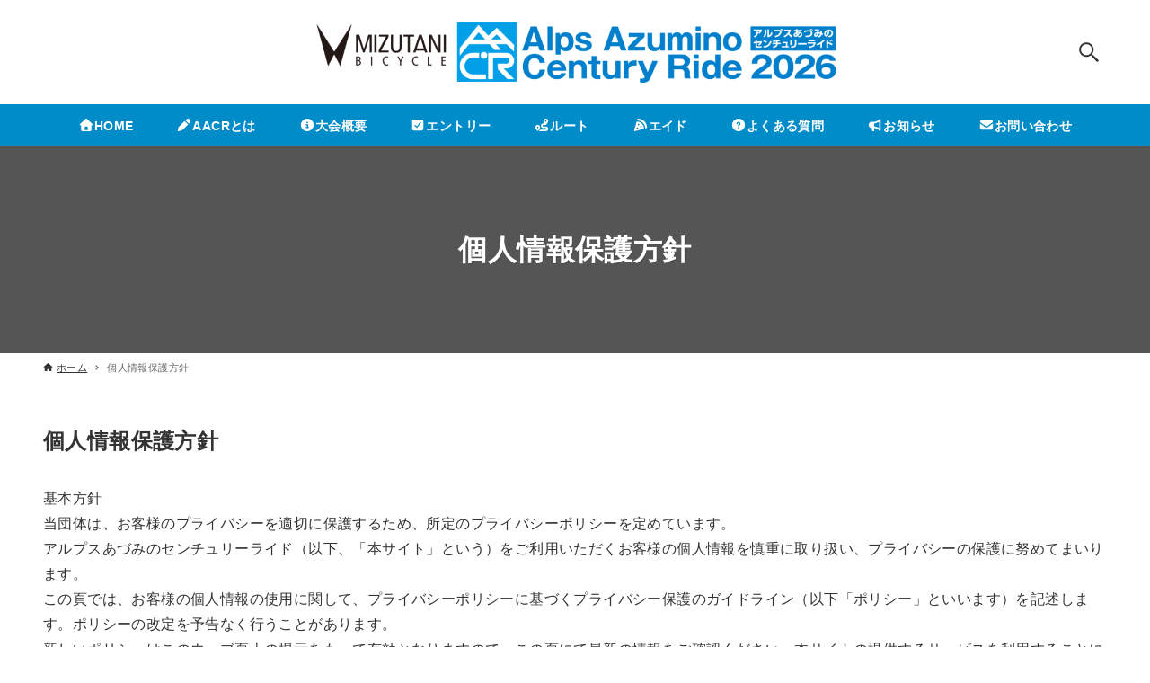

--- FILE ---
content_type: text/html; charset=UTF-8
request_url: https://aacr.jp/privacy.html
body_size: 54143
content:
<!DOCTYPE html>
<html dir="ltr" lang="ja" prefix="og: https://ogp.me/ns#" data-loaded="false" data-scrolled="false" data-drawer="closed" data-drawer-move="fade" data-sidebar="off">
<head>
<meta charset="utf-8">
<meta name="format-detection" content="telephone=no">
<meta http-equiv="X-UA-Compatible" content="IE=edge">
<meta name="viewport" content="width=device-width, viewport-fit=cover">
<title>個人情報保護方針 | AACR2026 アルプスあづみのセンチュリーライド｜松本～安曇野～松川～大町～白馬</title>

		<!-- All in One SEO 4.9.2 - aioseo.com -->
	<meta name="description" content="個人情報保護方針 基本方針 当団体は、お客様のプライバシーを適切に保護するため、所定のプライバシーポリシーを定" />
	<meta name="robots" content="max-snippet:-1, max-image-preview:large, max-video-preview:-1" />
	<link rel="canonical" href="https://aacr.jp/privacy.html" />
	<meta name="generator" content="All in One SEO (AIOSEO) 4.9.2" />
		<meta property="og:locale" content="ja_JP" />
		<meta property="og:site_name" content="AACR2015 アルプスあづみのセンチュリーライド｜松本～安曇野～松川～大町～白馬2015" />
		<meta property="og:type" content="article" />
		<meta property="og:title" content="個人情報保護方針 | AACR2026 アルプスあづみのセンチュリーライド｜松本～安曇野～松川～大町～白馬" />
		<meta property="og:description" content="個人情報保護方針 基本方針 当団体は、お客様のプライバシーを適切に保護するため、所定のプライバシーポリシーを定" />
		<meta property="og:url" content="https://aacr.jp/privacy.html" />
		<meta property="fb:admins" content="254282571365800" />
		<meta property="og:image" content="https://aacr.jp//wp-content/uploads/2016/05/img_foot.png" />
		<meta property="og:image:secure_url" content="https://aacr.jp//wp-content/uploads/2016/05/img_foot.png" />
		<meta property="article:published_time" content="2014-12-09T01:23:56+00:00" />
		<meta property="article:modified_time" content="2014-12-29T22:44:11+00:00" />
		<meta property="article:publisher" content="https://www.facebook.com/AlpsAzuminoCenturyRide" />
		<meta name="twitter:card" content="summary" />
		<meta name="twitter:title" content="個人情報保護方針 | AACR2026 アルプスあづみのセンチュリーライド｜松本～安曇野～松川～大町～白馬" />
		<meta name="twitter:description" content="個人情報保護方針 基本方針 当団体は、お客様のプライバシーを適切に保護するため、所定のプライバシーポリシーを定" />
		<meta name="twitter:image" content="https://aacr.jp/wp-content/uploads/2021/12/favicon.png" />
		<script type="application/ld+json" class="aioseo-schema">
			{"@context":"https:\/\/schema.org","@graph":[{"@type":"BreadcrumbList","@id":"https:\/\/aacr.jp\/privacy.html#breadcrumblist","itemListElement":[{"@type":"ListItem","@id":"https:\/\/aacr.jp#listItem","position":1,"name":"\u30db\u30fc\u30e0","item":"https:\/\/aacr.jp","nextItem":{"@type":"ListItem","@id":"https:\/\/aacr.jp\/privacy.html#listItem","name":"\u500b\u4eba\u60c5\u5831\u4fdd\u8b77\u65b9\u91dd"}},{"@type":"ListItem","@id":"https:\/\/aacr.jp\/privacy.html#listItem","position":2,"name":"\u500b\u4eba\u60c5\u5831\u4fdd\u8b77\u65b9\u91dd","previousItem":{"@type":"ListItem","@id":"https:\/\/aacr.jp#listItem","name":"\u30db\u30fc\u30e0"}}]},{"@type":"Organization","@id":"https:\/\/aacr.jp\/#organization","name":"AACR2023 \u30a2\u30eb\u30d7\u30b9\u3042\u3065\u307f\u306e\u30bb\u30f3\u30c1\u30e5\u30ea\u30fc\u30e9\u30a4\u30c9\uff5c\u677e\u672c\uff5e\u5b89\u66c7\u91ce\uff5e\u677e\u5ddd\uff5e\u5927\u753a\uff5e\u767d\u99ac","description":"alps azumino century ride 2026","url":"https:\/\/aacr.jp\/","logo":{"@type":"ImageObject","url":"https:\/\/aacr.jp\/wp-content\/uploads\/2025\/12\/cropped-logo2026.png","@id":"https:\/\/aacr.jp\/privacy.html\/#organizationLogo","width":1485,"height":216},"image":{"@id":"https:\/\/aacr.jp\/privacy.html\/#organizationLogo"},"sameAs":["https:\/\/www.facebook.com\/AlpsAzuminoCenturyRide"]},{"@type":"WebPage","@id":"https:\/\/aacr.jp\/privacy.html#webpage","url":"https:\/\/aacr.jp\/privacy.html","name":"\u500b\u4eba\u60c5\u5831\u4fdd\u8b77\u65b9\u91dd | AACR2026 \u30a2\u30eb\u30d7\u30b9\u3042\u3065\u307f\u306e\u30bb\u30f3\u30c1\u30e5\u30ea\u30fc\u30e9\u30a4\u30c9\uff5c\u677e\u672c\uff5e\u5b89\u66c7\u91ce\uff5e\u677e\u5ddd\uff5e\u5927\u753a\uff5e\u767d\u99ac","description":"\u500b\u4eba\u60c5\u5831\u4fdd\u8b77\u65b9\u91dd \u57fa\u672c\u65b9\u91dd \u5f53\u56e3\u4f53\u306f\u3001\u304a\u5ba2\u69d8\u306e\u30d7\u30e9\u30a4\u30d0\u30b7\u30fc\u3092\u9069\u5207\u306b\u4fdd\u8b77\u3059\u308b\u305f\u3081\u3001\u6240\u5b9a\u306e\u30d7\u30e9\u30a4\u30d0\u30b7\u30fc\u30dd\u30ea\u30b7\u30fc\u3092\u5b9a","inLanguage":"ja","isPartOf":{"@id":"https:\/\/aacr.jp\/#website"},"breadcrumb":{"@id":"https:\/\/aacr.jp\/privacy.html#breadcrumblist"},"datePublished":"2014-12-09T01:23:56+09:00","dateModified":"2014-12-29T22:44:11+09:00"},{"@type":"WebSite","@id":"https:\/\/aacr.jp\/#website","url":"https:\/\/aacr.jp\/","name":"AACR2026 \u30a2\u30eb\u30d7\u30b9\u3042\u3065\u307f\u306e\u30bb\u30f3\u30c1\u30e5\u30ea\u30fc\u30e9\u30a4\u30c9\uff5c\u677e\u672c\uff5e\u5b89\u66c7\u91ce\uff5e\u677e\u5ddd\uff5e\u5927\u753a\uff5e\u767d\u99ac","description":"alps azumino century ride 2026","inLanguage":"ja","publisher":{"@id":"https:\/\/aacr.jp\/#organization"}}]}
		</script>
		<!-- All in One SEO -->

	    <script>
	        var ajaxurl = "https://aacr.jp/wp-admin/admin-ajax.php";
	    </script>
	<link rel='dns-prefetch' href='//use.fontawesome.com' />
<link rel="alternate" type="application/rss+xml" title="AACR2026 アルプスあづみのセンチュリーライド｜松本～安曇野～松川～大町～白馬 &raquo; フィード" href="https://aacr.jp/feed" />
<link rel="alternate" type="application/rss+xml" title="AACR2026 アルプスあづみのセンチュリーライド｜松本～安曇野～松川～大町～白馬 &raquo; コメントフィード" href="https://aacr.jp/comments/feed" />
<link rel="alternate" title="oEmbed (JSON)" type="application/json+oembed" href="https://aacr.jp/wp-json/oembed/1.0/embed?url=https%3A%2F%2Faacr.jp%2Fprivacy.html" />
<link rel="alternate" title="oEmbed (XML)" type="text/xml+oembed" href="https://aacr.jp/wp-json/oembed/1.0/embed?url=https%3A%2F%2Faacr.jp%2Fprivacy.html&#038;format=xml" />
<style id='wp-img-auto-sizes-contain-inline-css' type='text/css'>
img:is([sizes=auto i],[sizes^="auto," i]){contain-intrinsic-size:3000px 1500px}
/*# sourceURL=wp-img-auto-sizes-contain-inline-css */
</style>
<link rel='stylesheet' id='wp-block-library-css' href='https://aacr.jp/wp-includes/css/dist/block-library/style.min.css?ver=6.9' type='text/css' media='all' />
<style id='wp-block-paragraph-inline-css' type='text/css'>
.is-small-text{font-size:.875em}.is-regular-text{font-size:1em}.is-large-text{font-size:2.25em}.is-larger-text{font-size:3em}.has-drop-cap:not(:focus):first-letter{float:left;font-size:8.4em;font-style:normal;font-weight:100;line-height:.68;margin:.05em .1em 0 0;text-transform:uppercase}body.rtl .has-drop-cap:not(:focus):first-letter{float:none;margin-left:.1em}p.has-drop-cap.has-background{overflow:hidden}:root :where(p.has-background){padding:1.25em 2.375em}:where(p.has-text-color:not(.has-link-color)) a{color:inherit}p.has-text-align-left[style*="writing-mode:vertical-lr"],p.has-text-align-right[style*="writing-mode:vertical-rl"]{rotate:180deg}
/*# sourceURL=https://aacr.jp/wp-includes/blocks/paragraph/style.min.css */
</style>
<style id='global-styles-inline-css' type='text/css'>
:root{--wp--preset--aspect-ratio--square: 1;--wp--preset--aspect-ratio--4-3: 4/3;--wp--preset--aspect-ratio--3-4: 3/4;--wp--preset--aspect-ratio--3-2: 3/2;--wp--preset--aspect-ratio--2-3: 2/3;--wp--preset--aspect-ratio--16-9: 16/9;--wp--preset--aspect-ratio--9-16: 9/16;--wp--preset--color--black: #000000;--wp--preset--color--cyan-bluish-gray: #abb8c3;--wp--preset--color--white: #ffffff;--wp--preset--color--pale-pink: #f78da7;--wp--preset--color--vivid-red: #cf2e2e;--wp--preset--color--luminous-vivid-orange: #ff6900;--wp--preset--color--luminous-vivid-amber: #fcb900;--wp--preset--color--light-green-cyan: #7bdcb5;--wp--preset--color--vivid-green-cyan: #00d084;--wp--preset--color--pale-cyan-blue: #8ed1fc;--wp--preset--color--vivid-cyan-blue: #0693e3;--wp--preset--color--vivid-purple: #9b51e0;--wp--preset--color--ark-main: var(--ark-color--main);--wp--preset--color--ark-text: var(--ark-color--text);--wp--preset--color--ark-link: var(--ark-color--link);--wp--preset--color--ark-bg: var(--ark-color--bg);--wp--preset--color--ark-gray: var(--ark-color--gray);--wp--preset--gradient--vivid-cyan-blue-to-vivid-purple: linear-gradient(135deg,rgb(6,147,227) 0%,rgb(155,81,224) 100%);--wp--preset--gradient--light-green-cyan-to-vivid-green-cyan: linear-gradient(135deg,rgb(122,220,180) 0%,rgb(0,208,130) 100%);--wp--preset--gradient--luminous-vivid-amber-to-luminous-vivid-orange: linear-gradient(135deg,rgb(252,185,0) 0%,rgb(255,105,0) 100%);--wp--preset--gradient--luminous-vivid-orange-to-vivid-red: linear-gradient(135deg,rgb(255,105,0) 0%,rgb(207,46,46) 100%);--wp--preset--gradient--very-light-gray-to-cyan-bluish-gray: linear-gradient(135deg,rgb(238,238,238) 0%,rgb(169,184,195) 100%);--wp--preset--gradient--cool-to-warm-spectrum: linear-gradient(135deg,rgb(74,234,220) 0%,rgb(151,120,209) 20%,rgb(207,42,186) 40%,rgb(238,44,130) 60%,rgb(251,105,98) 80%,rgb(254,248,76) 100%);--wp--preset--gradient--blush-light-purple: linear-gradient(135deg,rgb(255,206,236) 0%,rgb(152,150,240) 100%);--wp--preset--gradient--blush-bordeaux: linear-gradient(135deg,rgb(254,205,165) 0%,rgb(254,45,45) 50%,rgb(107,0,62) 100%);--wp--preset--gradient--luminous-dusk: linear-gradient(135deg,rgb(255,203,112) 0%,rgb(199,81,192) 50%,rgb(65,88,208) 100%);--wp--preset--gradient--pale-ocean: linear-gradient(135deg,rgb(255,245,203) 0%,rgb(182,227,212) 50%,rgb(51,167,181) 100%);--wp--preset--gradient--electric-grass: linear-gradient(135deg,rgb(202,248,128) 0%,rgb(113,206,126) 100%);--wp--preset--gradient--midnight: linear-gradient(135deg,rgb(2,3,129) 0%,rgb(40,116,252) 100%);--wp--preset--font-size--small: .9rem;--wp--preset--font-size--medium: 20px;--wp--preset--font-size--large: 1.25rem;--wp--preset--font-size--x-large: 42px;--wp--preset--font-size--xsmall: .75rem;--wp--preset--font-size--normal: 1rem;--wp--preset--font-size--xlarge: 1.5rem;--wp--preset--font-size--xxlarge: 2rem;--wp--preset--font-size--huge: 2.75rem;--wp--preset--spacing--20: 0.44rem;--wp--preset--spacing--30: 0.67rem;--wp--preset--spacing--40: 1rem;--wp--preset--spacing--50: 1.5rem;--wp--preset--spacing--60: 2.25rem;--wp--preset--spacing--70: 3.38rem;--wp--preset--spacing--80: 5.06rem;--wp--preset--shadow--natural: 6px 6px 9px rgba(0, 0, 0, 0.2);--wp--preset--shadow--deep: 12px 12px 50px rgba(0, 0, 0, 0.4);--wp--preset--shadow--sharp: 6px 6px 0px rgba(0, 0, 0, 0.2);--wp--preset--shadow--outlined: 6px 6px 0px -3px rgb(255, 255, 255), 6px 6px rgb(0, 0, 0);--wp--preset--shadow--crisp: 6px 6px 0px rgb(0, 0, 0);}:where(.is-layout-flex){gap: 0.5em;}:where(.is-layout-grid){gap: 0.5em;}body .is-layout-flex{display: flex;}.is-layout-flex{flex-wrap: wrap;align-items: center;}.is-layout-flex > :is(*, div){margin: 0;}body .is-layout-grid{display: grid;}.is-layout-grid > :is(*, div){margin: 0;}:where(.wp-block-columns.is-layout-flex){gap: 2em;}:where(.wp-block-columns.is-layout-grid){gap: 2em;}:where(.wp-block-post-template.is-layout-flex){gap: 1.25em;}:where(.wp-block-post-template.is-layout-grid){gap: 1.25em;}.has-black-color{color: var(--wp--preset--color--black) !important;}.has-cyan-bluish-gray-color{color: var(--wp--preset--color--cyan-bluish-gray) !important;}.has-white-color{color: var(--wp--preset--color--white) !important;}.has-pale-pink-color{color: var(--wp--preset--color--pale-pink) !important;}.has-vivid-red-color{color: var(--wp--preset--color--vivid-red) !important;}.has-luminous-vivid-orange-color{color: var(--wp--preset--color--luminous-vivid-orange) !important;}.has-luminous-vivid-amber-color{color: var(--wp--preset--color--luminous-vivid-amber) !important;}.has-light-green-cyan-color{color: var(--wp--preset--color--light-green-cyan) !important;}.has-vivid-green-cyan-color{color: var(--wp--preset--color--vivid-green-cyan) !important;}.has-pale-cyan-blue-color{color: var(--wp--preset--color--pale-cyan-blue) !important;}.has-vivid-cyan-blue-color{color: var(--wp--preset--color--vivid-cyan-blue) !important;}.has-vivid-purple-color{color: var(--wp--preset--color--vivid-purple) !important;}.has-black-background-color{background-color: var(--wp--preset--color--black) !important;}.has-cyan-bluish-gray-background-color{background-color: var(--wp--preset--color--cyan-bluish-gray) !important;}.has-white-background-color{background-color: var(--wp--preset--color--white) !important;}.has-pale-pink-background-color{background-color: var(--wp--preset--color--pale-pink) !important;}.has-vivid-red-background-color{background-color: var(--wp--preset--color--vivid-red) !important;}.has-luminous-vivid-orange-background-color{background-color: var(--wp--preset--color--luminous-vivid-orange) !important;}.has-luminous-vivid-amber-background-color{background-color: var(--wp--preset--color--luminous-vivid-amber) !important;}.has-light-green-cyan-background-color{background-color: var(--wp--preset--color--light-green-cyan) !important;}.has-vivid-green-cyan-background-color{background-color: var(--wp--preset--color--vivid-green-cyan) !important;}.has-pale-cyan-blue-background-color{background-color: var(--wp--preset--color--pale-cyan-blue) !important;}.has-vivid-cyan-blue-background-color{background-color: var(--wp--preset--color--vivid-cyan-blue) !important;}.has-vivid-purple-background-color{background-color: var(--wp--preset--color--vivid-purple) !important;}.has-black-border-color{border-color: var(--wp--preset--color--black) !important;}.has-cyan-bluish-gray-border-color{border-color: var(--wp--preset--color--cyan-bluish-gray) !important;}.has-white-border-color{border-color: var(--wp--preset--color--white) !important;}.has-pale-pink-border-color{border-color: var(--wp--preset--color--pale-pink) !important;}.has-vivid-red-border-color{border-color: var(--wp--preset--color--vivid-red) !important;}.has-luminous-vivid-orange-border-color{border-color: var(--wp--preset--color--luminous-vivid-orange) !important;}.has-luminous-vivid-amber-border-color{border-color: var(--wp--preset--color--luminous-vivid-amber) !important;}.has-light-green-cyan-border-color{border-color: var(--wp--preset--color--light-green-cyan) !important;}.has-vivid-green-cyan-border-color{border-color: var(--wp--preset--color--vivid-green-cyan) !important;}.has-pale-cyan-blue-border-color{border-color: var(--wp--preset--color--pale-cyan-blue) !important;}.has-vivid-cyan-blue-border-color{border-color: var(--wp--preset--color--vivid-cyan-blue) !important;}.has-vivid-purple-border-color{border-color: var(--wp--preset--color--vivid-purple) !important;}.has-vivid-cyan-blue-to-vivid-purple-gradient-background{background: var(--wp--preset--gradient--vivid-cyan-blue-to-vivid-purple) !important;}.has-light-green-cyan-to-vivid-green-cyan-gradient-background{background: var(--wp--preset--gradient--light-green-cyan-to-vivid-green-cyan) !important;}.has-luminous-vivid-amber-to-luminous-vivid-orange-gradient-background{background: var(--wp--preset--gradient--luminous-vivid-amber-to-luminous-vivid-orange) !important;}.has-luminous-vivid-orange-to-vivid-red-gradient-background{background: var(--wp--preset--gradient--luminous-vivid-orange-to-vivid-red) !important;}.has-very-light-gray-to-cyan-bluish-gray-gradient-background{background: var(--wp--preset--gradient--very-light-gray-to-cyan-bluish-gray) !important;}.has-cool-to-warm-spectrum-gradient-background{background: var(--wp--preset--gradient--cool-to-warm-spectrum) !important;}.has-blush-light-purple-gradient-background{background: var(--wp--preset--gradient--blush-light-purple) !important;}.has-blush-bordeaux-gradient-background{background: var(--wp--preset--gradient--blush-bordeaux) !important;}.has-luminous-dusk-gradient-background{background: var(--wp--preset--gradient--luminous-dusk) !important;}.has-pale-ocean-gradient-background{background: var(--wp--preset--gradient--pale-ocean) !important;}.has-electric-grass-gradient-background{background: var(--wp--preset--gradient--electric-grass) !important;}.has-midnight-gradient-background{background: var(--wp--preset--gradient--midnight) !important;}.has-small-font-size{font-size: var(--wp--preset--font-size--small) !important;}.has-medium-font-size{font-size: var(--wp--preset--font-size--medium) !important;}.has-large-font-size{font-size: var(--wp--preset--font-size--large) !important;}.has-x-large-font-size{font-size: var(--wp--preset--font-size--x-large) !important;}
/*# sourceURL=global-styles-inline-css */
</style>

<link rel='stylesheet' id='arkhe-main-style-css' href='https://aacr.jp/wp-content/themes/2025aacr/dist/css/main.css?ver=6.9' type='text/css' media='all' />
<style id='arkhe-main-style-inline-css' type='text/css'>
:root{--ark-width--container:1200px;--ark-width--article:1200px;--ark-width--article--slim:960px;--ark-alignwide_ex_width:100px;--ark-color--main:#111;--ark-color--text:#333;--ark-color--link:#0d77d9;--ark-color--bg:#fff;--ark-color--gray:#f7f7f7;--ark-thumb_ratio:56.25%;--ark-logo_size--sp:36px;--ark-logo_size--pc:100px;}@media (max-width: 1404px ) {:root{--ark-alignwide_ex_width:0px}}@media (max-width: 1164px ) {:root{--ark-alignwide_ex_width:0px}}.p-topArea.c-filterLayer::before{background-color:#000;opacity:0.2}
/*# sourceURL=arkhe-main-style-inline-css */
</style>
<style id='wp-emoji-styles-inline-css' type='text/css'>

	img.wp-smiley, img.emoji {
		display: inline !important;
		border: none !important;
		box-shadow: none !important;
		height: 1em !important;
		width: 1em !important;
		margin: 0 0.07em !important;
		vertical-align: -0.1em !important;
		background: none !important;
		padding: 0 !important;
	}
/*# sourceURL=wp-emoji-styles-inline-css */
</style>
<link rel='stylesheet' id='spider-css' href='https://aacr.jp/wp-content/plugins/snow-monkey-blocks/dist/packages/spider/dist/css/spider.css?ver=1766116988' type='text/css' media='all' />
<link rel='stylesheet' id='snow-monkey-blocks-css' href='https://aacr.jp/wp-content/plugins/snow-monkey-blocks/dist/css/blocks.css?ver=1766116988' type='text/css' media='all' />
<link rel='stylesheet' id='sass-basis-css' href='https://aacr.jp/wp-content/plugins/snow-monkey-blocks/dist/css/fallback.css?ver=1766116988' type='text/css' media='all' />
<link rel='stylesheet' id='snow-monkey-blocks/nopro-css' href='https://aacr.jp/wp-content/plugins/snow-monkey-blocks/dist/css/nopro.css?ver=1766116988' type='text/css' media='all' />
<link rel='stylesheet' id='snow-monkey-editor-css' href='https://aacr.jp/wp-content/plugins/snow-monkey-editor/dist/css/app.css?ver=1766116990' type='text/css' media='all' />
<link rel='stylesheet' id='snow-monkey-editor@front-css' href='https://aacr.jp/wp-content/plugins/snow-monkey-editor/dist/css/front.css?ver=1766116990' type='text/css' media='all' />
<style id='font-awesome-svg-styles-default-inline-css' type='text/css'>
.svg-inline--fa {
  display: inline-block;
  height: 1em;
  overflow: visible;
  vertical-align: -.125em;
}
/*# sourceURL=font-awesome-svg-styles-default-inline-css */
</style>
<link rel='stylesheet' id='font-awesome-svg-styles-css' href='https://aacr.jp/wp-content/uploads/font-awesome/v6.7.1/css/svg-with-js.css' type='text/css' media='all' />
<style id='font-awesome-svg-styles-inline-css' type='text/css'>
   .wp-block-font-awesome-icon svg::before,
   .wp-rich-text-font-awesome-icon svg::before {content: unset;}
/*# sourceURL=font-awesome-svg-styles-inline-css */
</style>
<link rel='stylesheet' id='snow-monkey-blocks-spider-slider-style-css' href='https://aacr.jp/wp-content/plugins/snow-monkey-blocks/dist/blocks/spider-slider/style-index.css?ver=1766116988' type='text/css' media='all' />
<link rel='stylesheet' id='font-awesome-css' href='https://aacr.jp/wp-content/plugins/arconix-shortcodes/includes/css/font-awesome.min.css?ver=4.6.3' type='text/css' media='all' />
<link rel='stylesheet' id='arconix-shortcodes-css' href='https://aacr.jp/wp-content/plugins/arconix-shortcodes/includes/css/arconix-shortcodes.min.css?ver=2.1.19' type='text/css' media='all' />
<link rel='stylesheet' id='contact-form-7-css' href='https://aacr.jp/wp-content/plugins/contact-form-7/includes/css/styles.css?ver=6.1.4' type='text/css' media='all' />
<link rel='stylesheet' id='wpsm_ac-font-awesome-front-css' href='https://aacr.jp/wp-content/plugins/responsive-accordion-and-collapse/css/font-awesome/css/font-awesome.min.css?ver=6.9' type='text/css' media='all' />
<link rel='stylesheet' id='wpsm_ac_bootstrap-front-css' href='https://aacr.jp/wp-content/plugins/responsive-accordion-and-collapse/css/bootstrap-front.css?ver=6.9' type='text/css' media='all' />
<link rel='stylesheet' id='snow-monkey-editor@view-css' href='https://aacr.jp/wp-content/plugins/snow-monkey-editor/dist/css/view.css?ver=1766116990' type='text/css' media='all' />
<link rel='stylesheet' id='font-awesome-official-css' href='https://use.fontawesome.com/releases/v6.7.1/css/all.css' type='text/css' media='all' integrity="sha384-QI8z31KmtR+tk1MYi0DfgxrjYgpTpLLol3bqZA/Q1Y8BvH+6k7/Huoj38gQOaCS7" crossorigin="anonymous" />
<link rel='stylesheet' id='yesno_style-css' href='https://aacr.jp/wp-content/plugins/yesno/css/style.css?ver=1.0.12' type='text/css' media='all' />
<link rel='stylesheet' id='font-awesome-official-v4shim-css' href='https://use.fontawesome.com/releases/v6.7.1/css/v4-shims.css' type='text/css' media='all' integrity="sha384-R64+fQmO33bGWclNEac7wTslE6q6qYBlYBl8/ih3jdfiYZsUJ3OvPpaWQNgnKZL0" crossorigin="anonymous" />
<link rel='stylesheet' id='jquery.lightbox.min.css-css' href='https://aacr.jp/wp-content/plugins/wp-jquery-lightbox/lightboxes/wp-jquery-lightbox/styles/lightbox.min.css?ver=2.3.4' type='text/css' media='all' />
<link rel='stylesheet' id='jqlb-overrides-css' href='https://aacr.jp/wp-content/plugins/wp-jquery-lightbox/lightboxes/wp-jquery-lightbox/styles/overrides.css?ver=2.3.4' type='text/css' media='all' />
<style id='jqlb-overrides-inline-css' type='text/css'>

			#outerImageContainer {
				box-shadow: 0 0 4px 2px rgba(0,0,0,.2);
			}
			#imageContainer{
				padding: 6px;
			}
			#imageDataContainer {
				box-shadow: 0 -4px 0 0 #fff, 0 0 4px 2px rgba(0,0,0,.1);
				z-index: auto;
			}
			#prevArrow,
			#nextArrow{
				background-color: rgba(255,255,255,.7;
				color: #000000;
			}
/*# sourceURL=jqlb-overrides-inline-css */
</style>
<!--n2css--><!--n2js--><script type="text/javascript" src="https://aacr.jp/wp-content/plugins/snow-monkey-blocks/dist/js/fontawesome-all.js?ver=1766116988" id="fontawesome6-js" defer="defer" data-wp-strategy="defer"></script>
<script type="text/javascript" src="https://aacr.jp/wp-content/plugins/snow-monkey-blocks/dist/packages/spider/dist/js/spider.js?ver=1766116988" id="spider-js" defer="defer" data-wp-strategy="defer"></script>
<script type="text/javascript" src="https://aacr.jp/wp-includes/js/jquery/jquery.min.js?ver=3.7.1" id="jquery-core-js"></script>
<script type="text/javascript" src="https://aacr.jp/wp-includes/js/jquery/jquery-migrate.min.js?ver=3.4.1" id="jquery-migrate-js"></script>
<script type="text/javascript" src="https://aacr.jp/wp-content/plugins/snow-monkey-editor/dist/js/app.js?ver=1766116990" id="snow-monkey-editor-js" defer="defer" data-wp-strategy="defer"></script>
<link rel="https://api.w.org/" href="https://aacr.jp/wp-json/" /><link rel="alternate" title="JSON" type="application/json" href="https://aacr.jp/wp-json/wp/v2/pages/51" /><link rel="EditURI" type="application/rsd+xml" title="RSD" href="https://aacr.jp/xmlrpc.php?rsd" />
<meta name="generator" content="WordPress 6.9" />
<link rel='shortlink' href='https://aacr.jp/?p=51' />
<link rel="icon" href="https://aacr.jp/wp-content/uploads/2021/12/cropped-favicon-32x32.png" sizes="32x32" />
<link rel="icon" href="https://aacr.jp/wp-content/uploads/2021/12/cropped-favicon-192x192.png" sizes="192x192" />
<link rel="apple-touch-icon" href="https://aacr.jp/wp-content/uploads/2021/12/cropped-favicon-180x180.png" />
<meta name="msapplication-TileImage" content="https://aacr.jp/wp-content/uploads/2021/12/cropped-favicon-270x270.png" />
		<style type="text/css" id="wp-custom-css">
			.l-headerUnder{background-color:#008cc8}
.c-gnav__li>.c-gnav__a{color:#fff;font-weight:bold;}
.c-gnav__li>.c-gnav__a:hover{color:#33ccff;}

.smb-balloon{margin:20px 0;}

.grecaptcha-badge { visibility: hidden; }		</style>
		</head>
<body data-rsssl=1 class="wp-singular page-template-default page page-id-51 wp-custom-logo wp-theme-2025aacr metaslider-plugin">
<a class="skip-link screen-reader-text" href="#main_content">コンテンツへスキップ</a><!-- Start: #wrapper -->
<div id="wrapper" class="l-wrapper">
<header id="header" class="l-header" data-logo="center" data-btns="l-r" data-has-drawer="sp" data-has-search="both" data-pcfix="1" data-spfix="1">
		<div class="l-header__body l-container">
		<div class="l-header__drawerBtn">
	<button class="c-iconBtn -menuBtn u-flex--c" data-onclick="toggleMenu" aria-label="メニューボタン">
		<div class="c-iconBtn__icon">
			<svg version="1.1" xmlns="http://www.w3.org/2000/svg" class="arkhe-svg-menu __open" width="1em" height="1em" viewBox="0 0 40 40" role="img" aria-hidden="true" focusable="false"><path d="M37.8 21.4h-35.6c-0.1 0-0.2-0.1-0.2-0.2v-2.4c0-0.1 0.1-0.2 0.2-0.2h35.6c0.1 0 0.2 0.1 0.2 0.2v2.4c0 0.1-0.1 0.2-0.2 0.2z"></path><path d="M37.8 11.7h-35.6c-0.1 0-0.2-0.1-0.2-0.2v-2.4c0-0.1 0.1-0.2 0.2-0.2h35.6c0.1 0 0.2 0.1 0.2 0.2v2.4c0 0.2-0.1 0.2-0.2 0.2z"></path><path d="M37.8 31.1h-35.6c-0.1 0-0.2-0.1-0.2-0.2v-2.4c0-0.1 0.1-0.2 0.2-0.2h35.6c0.1 0 0.2 0.1 0.2 0.2v2.4c0 0.1-0.1 0.2-0.2 0.2z"></path></svg>			<svg version="1.1" xmlns="http://www.w3.org/2000/svg" class="arkhe-svg-close __close" width="1em" height="1em" viewBox="0 0 40 40" role="img" aria-hidden="true" focusable="false"><path d="M33 35l-28-28c-0.1-0.1-0.1-0.2 0-0.3l1.7-1.7c0.1-0.1 0.2-0.1 0.3 0l28 28c0.1 0.1 0.1 0.2 0 0.3l-1.7 1.7c-0.1 0.1-0.2 0.1-0.3 0z"></path><path d="M35 7l-28 28c-0.1 0.1-0.2 0.1-0.3 0l-1.7-1.7c-0.1-0.1-0.1-0.2 0-0.3l28-28c0.1-0.1 0.2-0.1 0.3 0l1.7 1.7c0.1 0.1 0.1 0.2 0 0.3z"></path></svg>		</div>
			</button>
</div>
		<div class="l-header__left">
					</div>
		<div class="l-header__center">
			<div class="l-header__logo has-image"><a href="https://aacr.jp/" class="c-headLogo" rel="home"><img width="1485" height="216"  src="https://aacr.jp/wp-content/uploads/2025/12/cropped-logo2026.png" alt="AACR2026 アルプスあづみのセンチュリーライド｜松本～安曇野～松川～大町～白馬" class="c-headLogo__img" srcset="https://aacr.jp/wp-content/uploads/2025/12/cropped-logo2026.png 1485w, https://aacr.jp/wp-content/uploads/2025/12/cropped-logo2026-300x44.png 300w, https://aacr.jp/wp-content/uploads/2025/12/cropped-logo2026-1024x149.png 1024w, https://aacr.jp/wp-content/uploads/2025/12/cropped-logo2026-768x112.png 768w" sizes="(max-width: 999px) 50vw, 800px" decoding="async" loading="eager" ></a></div>		</div>
		<div class="l-header__right">
					</div>
		<div class="l-header__searchBtn">
	<button class="c-iconBtn u-flex--c" data-onclick="toggleSearch" aria-label="検索ボタン">
		<span class="c-iconBtn__icon"><svg version="1.1" xmlns="http://www.w3.org/2000/svg" class="arkhe-svg-search" width="1em" height="1em" viewBox="0 0 40 40" role="img" aria-hidden="true" focusable="false"><path d="M37.8 34.8l-11.9-11.2c1.8-2.3 2.9-5.1 2.9-8.2 0-7.4-6-13.4-13.4-13.4s-13.4 6-13.4 13.4 6 13.4 13.4 13.4c3.1 0 5.9-1.1 8.2-2.8l11.2 11.9c0.2 0.2 1.3 0.2 1.5 0l1.5-1.5c0.3-0.3 0.3-1.4 0-1.6zM15.4 25.5c-5.6 0-10.2-4.5-10.2-10.1s4.6-10.2 10.2-10.2 10.2 4.6 10.2 10.2-4.6 10.1-10.2 10.1z"></path></svg></span>
			</button>
</div>
		<div id="drawer_menu" class="p-drawer">
	<div class="p-drawer__inner">
		<div class="p-drawer__body">
						<div class="p-drawer__nav">
				<ul class="c-drawerNav">
					<li id="7126" class="menu-item menu-item-type-custom menu-item-object-custom menu-item-home menu-item-7126 c-drawerNav__li"><a href="https://aacr.jp/" class="c-drawerNav__a"><span class="__mainText"><i class="fa-solid fa-house"></i>HOME</span></a></li><li id="7118" class="menu-item menu-item-type-post_type menu-item-object-page menu-item-has-children menu-item-7118 c-drawerNav__li has-child--acc"><a href="https://aacr.jp/greeting.html" class="c-drawerNav__a"><span class="__mainText"><i class="fa-solid fa-pen"></i>AACRとは</span><button class="c-submenuToggleBtn u-flex--c" data-onclick="toggleSubmenu"><svg version="1.1" xmlns="http://www.w3.org/2000/svg" class="arkhe-svg-chevron-down c-submenuToggleBtn__svg" width="1em" height="1em" viewBox="0 0 40 40" role="img" aria-hidden="true" focusable="false"><path d="M32,13l2.1,2.1L20.3,28.9c-0.2,0.2-0.5,0.2-0.7,0L5.9,15.1L8,13l12,11L32,13z"/></svg></button></a><ul class="sub-menu"><li id="7279" class="menu-item menu-item-type-custom menu-item-object-custom menu-item-7279"><a href="https://aacr.jp/greeting.html" class="c-drawerNav__a"><span class="__mainText">AACRとは</span></a></li><li id="7127" class="menu-item menu-item-type-post_type menu-item-object-page menu-item-7127"><a href="https://aacr.jp/charm.html" class="c-drawerNav__a"><span class="__mainText">AACRの魅力</span></a></li><li id="7119" class="menu-item menu-item-type-post_type menu-item-object-page menu-item-7119"><a href="https://aacr.jp/greeting/challenge.html" class="c-drawerNav__a"><span class="__mainText">AACRの挑戦</span></a></li><li id="7120" class="menu-item menu-item-type-post_type menu-item-object-page menu-item-7120"><a href="https://aacr.jp/greeting/voice.html" class="c-drawerNav__a"><span class="__mainText">大会レビュー</span></a></li></ul></li><li id="7122" class="menu-item menu-item-type-post_type menu-item-object-page menu-item-has-children menu-item-7122 c-drawerNav__li has-child--acc"><a href="https://aacr.jp/outline.html" class="c-drawerNav__a"><span class="__mainText"><i class="fa-solid fa-circle-info"></i>大会概要</span><button class="c-submenuToggleBtn u-flex--c" data-onclick="toggleSubmenu"><svg version="1.1" xmlns="http://www.w3.org/2000/svg" class="arkhe-svg-chevron-down c-submenuToggleBtn__svg" width="1em" height="1em" viewBox="0 0 40 40" role="img" aria-hidden="true" focusable="false"><path d="M32,13l2.1,2.1L20.3,28.9c-0.2,0.2-0.5,0.2-0.7,0L5.9,15.1L8,13l12,11L32,13z"/></svg></button></a><ul class="sub-menu"><li id="7280" class="menu-item menu-item-type-post_type menu-item-object-page menu-item-7280"><a href="https://aacr.jp/outline.html" class="c-drawerNav__a"><span class="__mainText">大会概要</span></a></li><li id="7219" class="menu-item menu-item-type-post_type menu-item-object-page menu-item-7219"><a href="https://aacr.jp/outline/saftyplan.html" class="c-drawerNav__a"><span class="__mainText">安全管理</span></a></li></ul></li><li id="7124" class="menu-item menu-item-type-post_type menu-item-object-page menu-item-7124 c-drawerNav__li"><a href="https://aacr.jp/entry.html" class="c-drawerNav__a"><span class="__mainText"><i class="fa-solid fa-square-check"></i>エントリー</span></a></li><li id="7123" class="menu-item menu-item-type-post_type menu-item-object-page menu-item-7123 c-drawerNav__li"><a href="https://aacr.jp/route.html" class="c-drawerNav__a"><span class="__mainText"><i class="fa-solid fa-route"></i>ルート</span></a></li><li id="7128" class="menu-item menu-item-type-post_type menu-item-object-page menu-item-7128 c-drawerNav__li"><a href="https://aacr.jp/aid.html" class="c-drawerNav__a"><span class="__mainText"><i class="fa-solid fa-pizza-slice"></i>エイド</span></a></li><li id="7125" class="menu-item menu-item-type-post_type menu-item-object-page menu-item-7125 c-drawerNav__li"><a href="https://aacr.jp/faq.html" class="c-drawerNav__a"><span class="__mainText"><i class="fa-solid fa-circle-question"></i>よくある質問</span></a></li><li id="7132" class="menu-item menu-item-type-taxonomy menu-item-object-category menu-item-7132 c-drawerNav__li"><a href="https://aacr.jp/category/info" class="c-drawerNav__a"><span class="__mainText"><i class="fa-solid fa-bullhorn"></i>お知らせ</span></a></li><li id="7131" class="menu-item menu-item-type-post_type menu-item-object-page menu-item-7131 c-drawerNav__li"><a href="https://aacr.jp/contact.html" class="c-drawerNav__a"><span class="__mainText"><i class="fa-solid fa-envelope"></i>お問い合わせ</span></a></li>				</ul>
			</div>
			<div id="drawer_bottom" class="w-drawerBottom"><div id="block-10" class="c-widget widget_block widget_text">
<p class="has-text-align-center">アルプスあづみのセンチュリーライド/エントリー事務局<br>【<a href="https://aacr.jp/contact.html">お問い合わせ</a>】</p>
</div></div>			<button type="button" class="p-drawer__close c-modalClose u-flex--aic" data-onclick="toggleMenu">
				<svg version="1.1" xmlns="http://www.w3.org/2000/svg" class="arkhe-svg-close" width="1em" height="1em" viewBox="0 0 40 40" role="img" aria-hidden="true" focusable="false"><path d="M33 35l-28-28c-0.1-0.1-0.1-0.2 0-0.3l1.7-1.7c0.1-0.1 0.2-0.1 0.3 0l28 28c0.1 0.1 0.1 0.2 0 0.3l-1.7 1.7c-0.1 0.1-0.2 0.1-0.3 0z"></path><path d="M35 7l-28 28c-0.1 0.1-0.2 0.1-0.3 0l-1.7-1.7c-0.1-0.1-0.1-0.2 0-0.3l28-28c0.1-0.1 0.2-0.1 0.3 0l1.7 1.7c0.1 0.1 0.1 0.2 0 0.3z"></path></svg>閉じる			</button>
		</div>
	</div>
</div>
	</div>
</header>
	<div class="l-headerUnder"  data-fix="1">
		<div class="l-headerUnder__inner l-container">
			<nav id="gnav" class="c-gnavWrap">
	<ul class="c-gnav u-flex--aic">
		<li id="7126" class="menu-item menu-item-type-custom menu-item-object-custom menu-item-home menu-item-7126 c-gnav__li"><a href="https://aacr.jp/" class="c-gnav__a"><span class="__mainText"><i class="fa-solid fa-house"></i>HOME</span></a></li><li id="7118" class="menu-item menu-item-type-post_type menu-item-object-page menu-item-has-children menu-item-7118 c-gnav__li"><a href="https://aacr.jp/greeting.html" class="c-gnav__a"><span class="__mainText"><i class="fa-solid fa-pen"></i>AACRとは</span></a><ul class="sub-menu c-gnav__depth1"><li id="7279" class="menu-item menu-item-type-custom menu-item-object-custom menu-item-7279"><a href="https://aacr.jp/greeting.html" class="c-gnav__a"><span class="__mainText">AACRとは</span></a></li><li id="7127" class="menu-item menu-item-type-post_type menu-item-object-page menu-item-7127"><a href="https://aacr.jp/charm.html" class="c-gnav__a"><span class="__mainText">AACRの魅力</span></a></li><li id="7119" class="menu-item menu-item-type-post_type menu-item-object-page menu-item-7119"><a href="https://aacr.jp/greeting/challenge.html" class="c-gnav__a"><span class="__mainText">AACRの挑戦</span></a></li><li id="7120" class="menu-item menu-item-type-post_type menu-item-object-page menu-item-7120"><a href="https://aacr.jp/greeting/voice.html" class="c-gnav__a"><span class="__mainText">大会レビュー</span></a></li></ul></li><li id="7122" class="menu-item menu-item-type-post_type menu-item-object-page menu-item-has-children menu-item-7122 c-gnav__li"><a href="https://aacr.jp/outline.html" class="c-gnav__a"><span class="__mainText"><i class="fa-solid fa-circle-info"></i>大会概要</span></a><ul class="sub-menu c-gnav__depth1"><li id="7280" class="menu-item menu-item-type-post_type menu-item-object-page menu-item-7280"><a href="https://aacr.jp/outline.html" class="c-gnav__a"><span class="__mainText">大会概要</span></a></li><li id="7219" class="menu-item menu-item-type-post_type menu-item-object-page menu-item-7219"><a href="https://aacr.jp/outline/saftyplan.html" class="c-gnav__a"><span class="__mainText">安全管理</span></a></li></ul></li><li id="7124" class="menu-item menu-item-type-post_type menu-item-object-page menu-item-7124 c-gnav__li"><a href="https://aacr.jp/entry.html" class="c-gnav__a"><span class="__mainText"><i class="fa-solid fa-square-check"></i>エントリー</span></a></li><li id="7123" class="menu-item menu-item-type-post_type menu-item-object-page menu-item-7123 c-gnav__li"><a href="https://aacr.jp/route.html" class="c-gnav__a"><span class="__mainText"><i class="fa-solid fa-route"></i>ルート</span></a></li><li id="7128" class="menu-item menu-item-type-post_type menu-item-object-page menu-item-7128 c-gnav__li"><a href="https://aacr.jp/aid.html" class="c-gnav__a"><span class="__mainText"><i class="fa-solid fa-pizza-slice"></i>エイド</span></a></li><li id="7125" class="menu-item menu-item-type-post_type menu-item-object-page menu-item-7125 c-gnav__li"><a href="https://aacr.jp/faq.html" class="c-gnav__a"><span class="__mainText"><i class="fa-solid fa-circle-question"></i>よくある質問</span></a></li><li id="7132" class="menu-item menu-item-type-taxonomy menu-item-object-category menu-item-7132 c-gnav__li"><a href="https://aacr.jp/category/info" class="c-gnav__a"><span class="__mainText"><i class="fa-solid fa-bullhorn"></i>お知らせ</span></a></li><li id="7131" class="menu-item menu-item-type-post_type menu-item-object-page menu-item-7131 c-gnav__li"><a href="https://aacr.jp/contact.html" class="c-gnav__a"><span class="__mainText"><i class="fa-solid fa-envelope"></i>お問い合わせ</span></a></li>	</ul>
</nav>
		</div>
	</div>
	<div id="content" class="l-content">
		<div id="top_title_area" class="l-content__top p-topArea c-filterLayer -filter-none -noimg">
	<div class="p-topArea__body l-container">
		<div class="p-topArea__title c-pageTitle">
			<h1 class="c-pageTitle__main">個人情報保護方針</h1>		</div>
			</div>
	</div>
<div id="breadcrumb" class="p-breadcrumb">
	<ol class="p-breadcrumb__list l-container">
		<li class="p-breadcrumb__item">
			<a href="https://aacr.jp/" class="p-breadcrumb__text">
				<svg version="1.1" xmlns="http://www.w3.org/2000/svg" class="arkhe-svg-home" width="1em" height="1em" viewBox="0 0 40 40" role="img" aria-hidden="true" focusable="false"><path d="M16.2,36.3v-7.8h7.8v7.8h9.8V20.7H37c0.9,0,1.3-1.1,0.5-1.7L21.3,4.2c-0.7-0.7-1.9-0.7-2.6,0L2.3,18.9 c-0.7,0.5-0.3,1.7,0.5,1.7h3.3v15.7C6.2,36.3,16.2,36.3,16.2,36.3z" /></svg>				<span>ホーム</span>
			</a>
		</li>
		<li class="p-breadcrumb__item"><span class="p-breadcrumb__text u-color-thin">個人情報保護方針</span></li>	</ol>
</div>
		<div class="l-content__body l-container">
	<main id="main_content" class="l-main l-article">
		<article class="l-main__body p-page post-51 page type-page status-publish hentry" data-postid="51">
			<div class="c-postContent p-page__content"><h3>個人情報保護方針</h3>
<dl class="privacy">
<dt>基本方針</dt>
<dd>
当団体は、お客様のプライバシーを適切に保護するため、所定のプライバシーポリシーを定めています。<br />
アルプスあづみのセンチュリーライド（以下、「本サイト」という）をご利用いただくお客様の個人情報を慎重に取り扱い、プライバシーの保護に努めてまいります。<br />
この頁では、お客様の個人情報の使用に関して、プライバシーポリシーに基づくプライバシー保護のガイドライン（以下「ポリシー」といいます）を記述します。ポリシーの改定を予告なく行うことがあります。<br />
新しいポリシーはこのウェブ頁上の掲示をもって有効となりますので、この頁にて最新の情報をご確認ください。本サイトの提供するサービスを利用することによって、お客様の判断で同意したものとみなします。</dd>
<dt>個人情報の取扱いについて</dt>
<dd>
本サイトご利用時にご登録いただいた情報は、法令および各種ガイドラインに沿って適切に取り扱います。個人を特定する情報につきましては、ご本人様の許可なく第三者に開示いたしません。<br />
但し、法的権限に基づき開示を求められた場合や、個人を特定しない統計データ等を使用する場合には、お客様の同意なく情報を開示する場合がございます。</dd>
<dt>個人情報の提供と開示</dt>
<dd>
当団体は、次の場合を除いてお客様の個人情報を第三者へ提供または開示することはありません。<br />
（1）裁判所、政府・官公庁からの提出命令や協力要請など関連法令、規則などの手続に基づき収集した情報の提出が必要となった場合。<br />
（2）違法または不正な行為、詐欺または本サイトの利用規定に違反する行為が行われている疑いが生じた場合や、法的対応が必要な場合であって、それらを調査し、未然に防止し、または事後処理をとるために必要と認められる場合。</dd>
<dt>個人情報の管理</dt>
<dd>
当団体は、個人情報の管理にあたり、個人情報の管理を行う部門あるいは部署単位で管理責任者をおき、その管理責任者に適切な指導を行います。</dd>
<dt>本サイト以外のウェブサイトへのリンク</dt>
<dd>
本サイトには、本サイト以外のウェブサイトへのリンクが含まれている場合があります。 </dd>
</dl>
</div>		</article>
	</main>
	</div><!-- End: l-content__body -->
	</div><!-- End: l-content -->
<footer id="footer" class="l-footer">
	<div class="l-footer__inner">
							<div class="l-footer__widgets">
				<div class="l-container">
											<div class="w-footer -widget1">
							<div id="block-7" class="c-widget widget_block widget_text">
<p class="has-text-align-center">アルプスあづみのセンチュリーライド/エントリー事務局<br>【<a href="https://aacr.jp/contact.html">お問い合わせ</a>】</p>
</div>						</div>
														</div>
			</div>
				<div class="l-footer__foot">
			<div class="l-container">
												<p class="c-copyright">
					© 2025 AACR2025 アルプスあづみのセンチュリーライド｜松本～安曇野～松川～大町～白馬.				</p>
							</div>
		</div>
			</div>
</footer>
	<div class="p-fixBtnWrap">
		<div id="pagetop" class="c-fixBtn -pagetop u-flex--c" data-onclick="pageTop" role="button" aria-label="To top">
			<svg version="1.1" xmlns="http://www.w3.org/2000/svg" class="arkhe-svg-chevron-up c-fixBtn__icon" width="20" height="20" viewBox="0 0 40 40" role="img" aria-hidden="true" focusable="false"><path d="M8,27l-2.1-2.1l13.8-13.8c0.2-0.2,0.5-0.2,0.7,0l13.8,13.8L32,27L20,16L8,27z"/></svg>		</div>
	</div>
<div id="search_modal" class="c-modal p-searchModal">
	<div class="c-overlay" data-onclick="toggleSearch"></div>
	<div class="p-searchModal__inner">
		<form role="search" method="get" class="c-searchForm" action="https://aacr.jp/" role="search">
	<input type="text" value="" name="s" class="c-searchForm__s s" placeholder="検索..." aria-label="検索ワード">
	<button type="submit" class="c-searchForm__submit u-flex--c" value="search" aria-label="検索ボタン">
		<svg version="1.1" xmlns="http://www.w3.org/2000/svg" class="arkhe-svg-search" width="1em" height="1em" viewBox="0 0 40 40" role="img" aria-hidden="true" focusable="false"><path d="M37.8 34.8l-11.9-11.2c1.8-2.3 2.9-5.1 2.9-8.2 0-7.4-6-13.4-13.4-13.4s-13.4 6-13.4 13.4 6 13.4 13.4 13.4c3.1 0 5.9-1.1 8.2-2.8l11.2 11.9c0.2 0.2 1.3 0.2 1.5 0l1.5-1.5c0.3-0.3 0.3-1.4 0-1.6zM15.4 25.5c-5.6 0-10.2-4.5-10.2-10.1s4.6-10.2 10.2-10.2 10.2 4.6 10.2 10.2-4.6 10.1-10.2 10.1z"></path></svg>	</button>
</form>
		<button type="button" class="p-searchModal__close c-modalClose u-flex--aic" data-onclick="toggleSearch">
			<svg version="1.1" xmlns="http://www.w3.org/2000/svg" class="arkhe-svg-close" width="1em" height="1em" viewBox="0 0 40 40" role="img" aria-hidden="true" focusable="false"><path d="M33 35l-28-28c-0.1-0.1-0.1-0.2 0-0.3l1.7-1.7c0.1-0.1 0.2-0.1 0.3 0l28 28c0.1 0.1 0.1 0.2 0 0.3l-1.7 1.7c-0.1 0.1-0.2 0.1-0.3 0z"></path><path d="M35 7l-28 28c-0.1 0.1-0.2 0.1-0.3 0l-1.7-1.7c-0.1-0.1-0.1-0.2 0-0.3l28-28c0.1-0.1 0.2-0.1 0.3 0l1.7 1.7c0.1 0.1 0.1 0.2 0 0.3z"></path></svg>閉じる		</button>
	</div>
</div>
<div class="p-drawerUnderlayer" data-onclick="toggleMenu"></div>
</div>
<!-- End: #wrapper-->
<div class="l-scrollObserver" aria-hidden="true"></div><script type="speculationrules">
{"prefetch":[{"source":"document","where":{"and":[{"href_matches":"/*"},{"not":{"href_matches":["/wp-*.php","/wp-admin/*","/wp-content/uploads/*","/wp-content/*","/wp-content/plugins/*","/wp-content/themes/2025aacr/*","/*\\?(.+)"]}},{"not":{"selector_matches":"a[rel~=\"nofollow\"]"}},{"not":{"selector_matches":".no-prefetch, .no-prefetch a"}}]},"eagerness":"conservative"}]}
</script>
<script type="text/javascript" id="arkhe-main-script-js-extra">
/* <![CDATA[ */
var arkheVars = {"homeUrl":"https://aacr.jp/","isFixHeadPC":"1","isFixHeadSP":"1","fixGnav":"1","smoothScroll":"on"};
//# sourceURL=arkhe-main-script-js-extra
/* ]]> */
</script>
<script type="text/javascript" src="https://aacr.jp/wp-content/themes/2025aacr/dist/js/main.js?ver=6.9" id="arkhe-main-script-js"></script>
<script type="module"  src="https://aacr.jp/wp-content/plugins/all-in-one-seo-pack/dist/Lite/assets/table-of-contents.95d0dfce.js?ver=4.9.2" id="aioseo/js/src/vue/standalone/blocks/table-of-contents/frontend.js-js"></script>
<script type="text/javascript" src="https://aacr.jp/wp-includes/js/dist/hooks.min.js?ver=dd5603f07f9220ed27f1" id="wp-hooks-js"></script>
<script type="text/javascript" src="https://aacr.jp/wp-includes/js/dist/i18n.min.js?ver=c26c3dc7bed366793375" id="wp-i18n-js"></script>
<script type="text/javascript" id="wp-i18n-js-after">
/* <![CDATA[ */
wp.i18n.setLocaleData( { 'text direction\u0004ltr': [ 'ltr' ] } );
//# sourceURL=wp-i18n-js-after
/* ]]> */
</script>
<script type="text/javascript" src="https://aacr.jp/wp-content/plugins/contact-form-7/includes/swv/js/index.js?ver=6.1.4" id="swv-js"></script>
<script type="text/javascript" id="contact-form-7-js-translations">
/* <![CDATA[ */
( function( domain, translations ) {
	var localeData = translations.locale_data[ domain ] || translations.locale_data.messages;
	localeData[""].domain = domain;
	wp.i18n.setLocaleData( localeData, domain );
} )( "contact-form-7", {"translation-revision-date":"2025-11-30 08:12:23+0000","generator":"GlotPress\/4.0.3","domain":"messages","locale_data":{"messages":{"":{"domain":"messages","plural-forms":"nplurals=1; plural=0;","lang":"ja_JP"},"This contact form is placed in the wrong place.":["\u3053\u306e\u30b3\u30f3\u30bf\u30af\u30c8\u30d5\u30a9\u30fc\u30e0\u306f\u9593\u9055\u3063\u305f\u4f4d\u7f6e\u306b\u7f6e\u304b\u308c\u3066\u3044\u307e\u3059\u3002"],"Error:":["\u30a8\u30e9\u30fc:"]}},"comment":{"reference":"includes\/js\/index.js"}} );
//# sourceURL=contact-form-7-js-translations
/* ]]> */
</script>
<script type="text/javascript" id="contact-form-7-js-before">
/* <![CDATA[ */
var wpcf7 = {
    "api": {
        "root": "https:\/\/aacr.jp\/wp-json\/",
        "namespace": "contact-form-7\/v1"
    }
};
//# sourceURL=contact-form-7-js-before
/* ]]> */
</script>
<script type="text/javascript" src="https://aacr.jp/wp-content/plugins/contact-form-7/includes/js/index.js?ver=6.1.4" id="contact-form-7-js"></script>
<script type="text/javascript" src="https://aacr.jp/wp-content/plugins/responsive-accordion-and-collapse/js/accordion-custom.js?ver=6.9" id="call_ac-custom-js-front-js"></script>
<script type="text/javascript" src="https://aacr.jp/wp-content/plugins/responsive-accordion-and-collapse/js/accordion.js?ver=6.9" id="call_ac-js-front-js"></script>
<script type="text/javascript" id="yesno_script-js-extra">
/* <![CDATA[ */
var yesno_text = {"back":"\u3082\u3069\u308b"};
//# sourceURL=yesno_script-js-extra
/* ]]> */
</script>
<script type="text/javascript" src="https://aacr.jp/wp-content/plugins/yesno/js/yesno.js?ver=1.0.12" id="yesno_script-js"></script>
<script type="text/javascript" src="https://www.google.com/recaptcha/api.js?render=6LckzKAqAAAAAPtZmCkD8lmeAgzROeVIuJXPimRL&amp;ver=3.0" id="google-recaptcha-js"></script>
<script type="text/javascript" src="https://aacr.jp/wp-includes/js/dist/vendor/wp-polyfill.min.js?ver=3.15.0" id="wp-polyfill-js"></script>
<script type="text/javascript" id="wpcf7-recaptcha-js-before">
/* <![CDATA[ */
var wpcf7_recaptcha = {
    "sitekey": "6LckzKAqAAAAAPtZmCkD8lmeAgzROeVIuJXPimRL",
    "actions": {
        "homepage": "homepage",
        "contactform": "contactform"
    }
};
//# sourceURL=wpcf7-recaptcha-js-before
/* ]]> */
</script>
<script type="text/javascript" src="https://aacr.jp/wp-content/plugins/contact-form-7/modules/recaptcha/index.js?ver=6.1.4" id="wpcf7-recaptcha-js"></script>
<script type="text/javascript" src="https://aacr.jp/wp-content/plugins/wp-jquery-lightbox/lightboxes/wp-jquery-lightbox/vendor/jquery.touchwipe.min.js?ver=2.3.4" id="wp-jquery-lightbox-swipe-js"></script>
<script type="text/javascript" src="https://aacr.jp/wp-content/plugins/wp-jquery-lightbox/inc/purify.min.js?ver=2.3.4" id="wp-jquery-lightbox-purify-js"></script>
<script type="text/javascript" src="https://aacr.jp/wp-content/plugins/wp-jquery-lightbox/lightboxes/wp-jquery-lightbox/vendor/panzoom.min.js?ver=2.3.4" id="wp-jquery-lightbox-panzoom-js"></script>
<script type="text/javascript" id="wp-jquery-lightbox-js-extra">
/* <![CDATA[ */
var JQLBSettings = {"showTitle":"1","useAltForTitle":"1","showCaption":"1","showNumbers":"1","fitToScreen":"1","resizeSpeed":"400","showDownload":"","navbarOnTop":"","marginSize":"0","mobileMarginSize":"10","slideshowSpeed":"4000","allowPinchZoom":"1","borderSize":"6","borderColor":"#ffffff","overlayColor":"#ffffff","overlayOpacity":"0.7","newNavStyle":"1","fixedNav":"1","showInfoBar":"1","prevLinkTitle":"\u524d\u306e\u753b\u50cf","nextLinkTitle":"\u6b21\u306e\u753b\u50cf","closeTitle":"\u30ae\u30e3\u30e9\u30ea\u30fc\u3092\u9589\u3058\u308b","image":"\u753b\u50cf ","of":"\u306e","download":"\u30c0\u30a6\u30f3\u30ed\u30fc\u30c9","pause":"(\u30b9\u30e9\u30a4\u30c9\u30b7\u30e7\u30fc\u3092\u4e00\u6642\u505c\u6b62\u3059\u308b)","play":"(\u30b9\u30e9\u30a4\u30c9\u30b7\u30e7\u30fc\u3092\u518d\u751f\u3059\u308b)"};
//# sourceURL=wp-jquery-lightbox-js-extra
/* ]]> */
</script>
<script type="text/javascript" src="https://aacr.jp/wp-content/plugins/wp-jquery-lightbox/lightboxes/wp-jquery-lightbox/jquery.lightbox.js?ver=2.3.4" id="wp-jquery-lightbox-js"></script>
<script id="wp-emoji-settings" type="application/json">
{"baseUrl":"https://s.w.org/images/core/emoji/17.0.2/72x72/","ext":".png","svgUrl":"https://s.w.org/images/core/emoji/17.0.2/svg/","svgExt":".svg","source":{"concatemoji":"https://aacr.jp/wp-includes/js/wp-emoji-release.min.js?ver=6.9"}}
</script>
<script type="module">
/* <![CDATA[ */
/*! This file is auto-generated */
const a=JSON.parse(document.getElementById("wp-emoji-settings").textContent),o=(window._wpemojiSettings=a,"wpEmojiSettingsSupports"),s=["flag","emoji"];function i(e){try{var t={supportTests:e,timestamp:(new Date).valueOf()};sessionStorage.setItem(o,JSON.stringify(t))}catch(e){}}function c(e,t,n){e.clearRect(0,0,e.canvas.width,e.canvas.height),e.fillText(t,0,0);t=new Uint32Array(e.getImageData(0,0,e.canvas.width,e.canvas.height).data);e.clearRect(0,0,e.canvas.width,e.canvas.height),e.fillText(n,0,0);const a=new Uint32Array(e.getImageData(0,0,e.canvas.width,e.canvas.height).data);return t.every((e,t)=>e===a[t])}function p(e,t){e.clearRect(0,0,e.canvas.width,e.canvas.height),e.fillText(t,0,0);var n=e.getImageData(16,16,1,1);for(let e=0;e<n.data.length;e++)if(0!==n.data[e])return!1;return!0}function u(e,t,n,a){switch(t){case"flag":return n(e,"\ud83c\udff3\ufe0f\u200d\u26a7\ufe0f","\ud83c\udff3\ufe0f\u200b\u26a7\ufe0f")?!1:!n(e,"\ud83c\udde8\ud83c\uddf6","\ud83c\udde8\u200b\ud83c\uddf6")&&!n(e,"\ud83c\udff4\udb40\udc67\udb40\udc62\udb40\udc65\udb40\udc6e\udb40\udc67\udb40\udc7f","\ud83c\udff4\u200b\udb40\udc67\u200b\udb40\udc62\u200b\udb40\udc65\u200b\udb40\udc6e\u200b\udb40\udc67\u200b\udb40\udc7f");case"emoji":return!a(e,"\ud83e\u1fac8")}return!1}function f(e,t,n,a){let r;const o=(r="undefined"!=typeof WorkerGlobalScope&&self instanceof WorkerGlobalScope?new OffscreenCanvas(300,150):document.createElement("canvas")).getContext("2d",{willReadFrequently:!0}),s=(o.textBaseline="top",o.font="600 32px Arial",{});return e.forEach(e=>{s[e]=t(o,e,n,a)}),s}function r(e){var t=document.createElement("script");t.src=e,t.defer=!0,document.head.appendChild(t)}a.supports={everything:!0,everythingExceptFlag:!0},new Promise(t=>{let n=function(){try{var e=JSON.parse(sessionStorage.getItem(o));if("object"==typeof e&&"number"==typeof e.timestamp&&(new Date).valueOf()<e.timestamp+604800&&"object"==typeof e.supportTests)return e.supportTests}catch(e){}return null}();if(!n){if("undefined"!=typeof Worker&&"undefined"!=typeof OffscreenCanvas&&"undefined"!=typeof URL&&URL.createObjectURL&&"undefined"!=typeof Blob)try{var e="postMessage("+f.toString()+"("+[JSON.stringify(s),u.toString(),c.toString(),p.toString()].join(",")+"));",a=new Blob([e],{type:"text/javascript"});const r=new Worker(URL.createObjectURL(a),{name:"wpTestEmojiSupports"});return void(r.onmessage=e=>{i(n=e.data),r.terminate(),t(n)})}catch(e){}i(n=f(s,u,c,p))}t(n)}).then(e=>{for(const n in e)a.supports[n]=e[n],a.supports.everything=a.supports.everything&&a.supports[n],"flag"!==n&&(a.supports.everythingExceptFlag=a.supports.everythingExceptFlag&&a.supports[n]);var t;a.supports.everythingExceptFlag=a.supports.everythingExceptFlag&&!a.supports.flag,a.supports.everything||((t=a.source||{}).concatemoji?r(t.concatemoji):t.wpemoji&&t.twemoji&&(r(t.twemoji),r(t.wpemoji)))});
//# sourceURL=https://aacr.jp/wp-includes/js/wp-emoji-loader.min.js
/* ]]> */
</script>
</body>
</html>


--- FILE ---
content_type: text/html; charset=utf-8
request_url: https://www.google.com/recaptcha/api2/anchor?ar=1&k=6LckzKAqAAAAAPtZmCkD8lmeAgzROeVIuJXPimRL&co=aHR0cHM6Ly9hYWNyLmpwOjQ0Mw..&hl=en&v=N67nZn4AqZkNcbeMu4prBgzg&size=invisible&anchor-ms=20000&execute-ms=30000&cb=rfktixbclfie
body_size: 48738
content:
<!DOCTYPE HTML><html dir="ltr" lang="en"><head><meta http-equiv="Content-Type" content="text/html; charset=UTF-8">
<meta http-equiv="X-UA-Compatible" content="IE=edge">
<title>reCAPTCHA</title>
<style type="text/css">
/* cyrillic-ext */
@font-face {
  font-family: 'Roboto';
  font-style: normal;
  font-weight: 400;
  font-stretch: 100%;
  src: url(//fonts.gstatic.com/s/roboto/v48/KFO7CnqEu92Fr1ME7kSn66aGLdTylUAMa3GUBHMdazTgWw.woff2) format('woff2');
  unicode-range: U+0460-052F, U+1C80-1C8A, U+20B4, U+2DE0-2DFF, U+A640-A69F, U+FE2E-FE2F;
}
/* cyrillic */
@font-face {
  font-family: 'Roboto';
  font-style: normal;
  font-weight: 400;
  font-stretch: 100%;
  src: url(//fonts.gstatic.com/s/roboto/v48/KFO7CnqEu92Fr1ME7kSn66aGLdTylUAMa3iUBHMdazTgWw.woff2) format('woff2');
  unicode-range: U+0301, U+0400-045F, U+0490-0491, U+04B0-04B1, U+2116;
}
/* greek-ext */
@font-face {
  font-family: 'Roboto';
  font-style: normal;
  font-weight: 400;
  font-stretch: 100%;
  src: url(//fonts.gstatic.com/s/roboto/v48/KFO7CnqEu92Fr1ME7kSn66aGLdTylUAMa3CUBHMdazTgWw.woff2) format('woff2');
  unicode-range: U+1F00-1FFF;
}
/* greek */
@font-face {
  font-family: 'Roboto';
  font-style: normal;
  font-weight: 400;
  font-stretch: 100%;
  src: url(//fonts.gstatic.com/s/roboto/v48/KFO7CnqEu92Fr1ME7kSn66aGLdTylUAMa3-UBHMdazTgWw.woff2) format('woff2');
  unicode-range: U+0370-0377, U+037A-037F, U+0384-038A, U+038C, U+038E-03A1, U+03A3-03FF;
}
/* math */
@font-face {
  font-family: 'Roboto';
  font-style: normal;
  font-weight: 400;
  font-stretch: 100%;
  src: url(//fonts.gstatic.com/s/roboto/v48/KFO7CnqEu92Fr1ME7kSn66aGLdTylUAMawCUBHMdazTgWw.woff2) format('woff2');
  unicode-range: U+0302-0303, U+0305, U+0307-0308, U+0310, U+0312, U+0315, U+031A, U+0326-0327, U+032C, U+032F-0330, U+0332-0333, U+0338, U+033A, U+0346, U+034D, U+0391-03A1, U+03A3-03A9, U+03B1-03C9, U+03D1, U+03D5-03D6, U+03F0-03F1, U+03F4-03F5, U+2016-2017, U+2034-2038, U+203C, U+2040, U+2043, U+2047, U+2050, U+2057, U+205F, U+2070-2071, U+2074-208E, U+2090-209C, U+20D0-20DC, U+20E1, U+20E5-20EF, U+2100-2112, U+2114-2115, U+2117-2121, U+2123-214F, U+2190, U+2192, U+2194-21AE, U+21B0-21E5, U+21F1-21F2, U+21F4-2211, U+2213-2214, U+2216-22FF, U+2308-230B, U+2310, U+2319, U+231C-2321, U+2336-237A, U+237C, U+2395, U+239B-23B7, U+23D0, U+23DC-23E1, U+2474-2475, U+25AF, U+25B3, U+25B7, U+25BD, U+25C1, U+25CA, U+25CC, U+25FB, U+266D-266F, U+27C0-27FF, U+2900-2AFF, U+2B0E-2B11, U+2B30-2B4C, U+2BFE, U+3030, U+FF5B, U+FF5D, U+1D400-1D7FF, U+1EE00-1EEFF;
}
/* symbols */
@font-face {
  font-family: 'Roboto';
  font-style: normal;
  font-weight: 400;
  font-stretch: 100%;
  src: url(//fonts.gstatic.com/s/roboto/v48/KFO7CnqEu92Fr1ME7kSn66aGLdTylUAMaxKUBHMdazTgWw.woff2) format('woff2');
  unicode-range: U+0001-000C, U+000E-001F, U+007F-009F, U+20DD-20E0, U+20E2-20E4, U+2150-218F, U+2190, U+2192, U+2194-2199, U+21AF, U+21E6-21F0, U+21F3, U+2218-2219, U+2299, U+22C4-22C6, U+2300-243F, U+2440-244A, U+2460-24FF, U+25A0-27BF, U+2800-28FF, U+2921-2922, U+2981, U+29BF, U+29EB, U+2B00-2BFF, U+4DC0-4DFF, U+FFF9-FFFB, U+10140-1018E, U+10190-1019C, U+101A0, U+101D0-101FD, U+102E0-102FB, U+10E60-10E7E, U+1D2C0-1D2D3, U+1D2E0-1D37F, U+1F000-1F0FF, U+1F100-1F1AD, U+1F1E6-1F1FF, U+1F30D-1F30F, U+1F315, U+1F31C, U+1F31E, U+1F320-1F32C, U+1F336, U+1F378, U+1F37D, U+1F382, U+1F393-1F39F, U+1F3A7-1F3A8, U+1F3AC-1F3AF, U+1F3C2, U+1F3C4-1F3C6, U+1F3CA-1F3CE, U+1F3D4-1F3E0, U+1F3ED, U+1F3F1-1F3F3, U+1F3F5-1F3F7, U+1F408, U+1F415, U+1F41F, U+1F426, U+1F43F, U+1F441-1F442, U+1F444, U+1F446-1F449, U+1F44C-1F44E, U+1F453, U+1F46A, U+1F47D, U+1F4A3, U+1F4B0, U+1F4B3, U+1F4B9, U+1F4BB, U+1F4BF, U+1F4C8-1F4CB, U+1F4D6, U+1F4DA, U+1F4DF, U+1F4E3-1F4E6, U+1F4EA-1F4ED, U+1F4F7, U+1F4F9-1F4FB, U+1F4FD-1F4FE, U+1F503, U+1F507-1F50B, U+1F50D, U+1F512-1F513, U+1F53E-1F54A, U+1F54F-1F5FA, U+1F610, U+1F650-1F67F, U+1F687, U+1F68D, U+1F691, U+1F694, U+1F698, U+1F6AD, U+1F6B2, U+1F6B9-1F6BA, U+1F6BC, U+1F6C6-1F6CF, U+1F6D3-1F6D7, U+1F6E0-1F6EA, U+1F6F0-1F6F3, U+1F6F7-1F6FC, U+1F700-1F7FF, U+1F800-1F80B, U+1F810-1F847, U+1F850-1F859, U+1F860-1F887, U+1F890-1F8AD, U+1F8B0-1F8BB, U+1F8C0-1F8C1, U+1F900-1F90B, U+1F93B, U+1F946, U+1F984, U+1F996, U+1F9E9, U+1FA00-1FA6F, U+1FA70-1FA7C, U+1FA80-1FA89, U+1FA8F-1FAC6, U+1FACE-1FADC, U+1FADF-1FAE9, U+1FAF0-1FAF8, U+1FB00-1FBFF;
}
/* vietnamese */
@font-face {
  font-family: 'Roboto';
  font-style: normal;
  font-weight: 400;
  font-stretch: 100%;
  src: url(//fonts.gstatic.com/s/roboto/v48/KFO7CnqEu92Fr1ME7kSn66aGLdTylUAMa3OUBHMdazTgWw.woff2) format('woff2');
  unicode-range: U+0102-0103, U+0110-0111, U+0128-0129, U+0168-0169, U+01A0-01A1, U+01AF-01B0, U+0300-0301, U+0303-0304, U+0308-0309, U+0323, U+0329, U+1EA0-1EF9, U+20AB;
}
/* latin-ext */
@font-face {
  font-family: 'Roboto';
  font-style: normal;
  font-weight: 400;
  font-stretch: 100%;
  src: url(//fonts.gstatic.com/s/roboto/v48/KFO7CnqEu92Fr1ME7kSn66aGLdTylUAMa3KUBHMdazTgWw.woff2) format('woff2');
  unicode-range: U+0100-02BA, U+02BD-02C5, U+02C7-02CC, U+02CE-02D7, U+02DD-02FF, U+0304, U+0308, U+0329, U+1D00-1DBF, U+1E00-1E9F, U+1EF2-1EFF, U+2020, U+20A0-20AB, U+20AD-20C0, U+2113, U+2C60-2C7F, U+A720-A7FF;
}
/* latin */
@font-face {
  font-family: 'Roboto';
  font-style: normal;
  font-weight: 400;
  font-stretch: 100%;
  src: url(//fonts.gstatic.com/s/roboto/v48/KFO7CnqEu92Fr1ME7kSn66aGLdTylUAMa3yUBHMdazQ.woff2) format('woff2');
  unicode-range: U+0000-00FF, U+0131, U+0152-0153, U+02BB-02BC, U+02C6, U+02DA, U+02DC, U+0304, U+0308, U+0329, U+2000-206F, U+20AC, U+2122, U+2191, U+2193, U+2212, U+2215, U+FEFF, U+FFFD;
}
/* cyrillic-ext */
@font-face {
  font-family: 'Roboto';
  font-style: normal;
  font-weight: 500;
  font-stretch: 100%;
  src: url(//fonts.gstatic.com/s/roboto/v48/KFO7CnqEu92Fr1ME7kSn66aGLdTylUAMa3GUBHMdazTgWw.woff2) format('woff2');
  unicode-range: U+0460-052F, U+1C80-1C8A, U+20B4, U+2DE0-2DFF, U+A640-A69F, U+FE2E-FE2F;
}
/* cyrillic */
@font-face {
  font-family: 'Roboto';
  font-style: normal;
  font-weight: 500;
  font-stretch: 100%;
  src: url(//fonts.gstatic.com/s/roboto/v48/KFO7CnqEu92Fr1ME7kSn66aGLdTylUAMa3iUBHMdazTgWw.woff2) format('woff2');
  unicode-range: U+0301, U+0400-045F, U+0490-0491, U+04B0-04B1, U+2116;
}
/* greek-ext */
@font-face {
  font-family: 'Roboto';
  font-style: normal;
  font-weight: 500;
  font-stretch: 100%;
  src: url(//fonts.gstatic.com/s/roboto/v48/KFO7CnqEu92Fr1ME7kSn66aGLdTylUAMa3CUBHMdazTgWw.woff2) format('woff2');
  unicode-range: U+1F00-1FFF;
}
/* greek */
@font-face {
  font-family: 'Roboto';
  font-style: normal;
  font-weight: 500;
  font-stretch: 100%;
  src: url(//fonts.gstatic.com/s/roboto/v48/KFO7CnqEu92Fr1ME7kSn66aGLdTylUAMa3-UBHMdazTgWw.woff2) format('woff2');
  unicode-range: U+0370-0377, U+037A-037F, U+0384-038A, U+038C, U+038E-03A1, U+03A3-03FF;
}
/* math */
@font-face {
  font-family: 'Roboto';
  font-style: normal;
  font-weight: 500;
  font-stretch: 100%;
  src: url(//fonts.gstatic.com/s/roboto/v48/KFO7CnqEu92Fr1ME7kSn66aGLdTylUAMawCUBHMdazTgWw.woff2) format('woff2');
  unicode-range: U+0302-0303, U+0305, U+0307-0308, U+0310, U+0312, U+0315, U+031A, U+0326-0327, U+032C, U+032F-0330, U+0332-0333, U+0338, U+033A, U+0346, U+034D, U+0391-03A1, U+03A3-03A9, U+03B1-03C9, U+03D1, U+03D5-03D6, U+03F0-03F1, U+03F4-03F5, U+2016-2017, U+2034-2038, U+203C, U+2040, U+2043, U+2047, U+2050, U+2057, U+205F, U+2070-2071, U+2074-208E, U+2090-209C, U+20D0-20DC, U+20E1, U+20E5-20EF, U+2100-2112, U+2114-2115, U+2117-2121, U+2123-214F, U+2190, U+2192, U+2194-21AE, U+21B0-21E5, U+21F1-21F2, U+21F4-2211, U+2213-2214, U+2216-22FF, U+2308-230B, U+2310, U+2319, U+231C-2321, U+2336-237A, U+237C, U+2395, U+239B-23B7, U+23D0, U+23DC-23E1, U+2474-2475, U+25AF, U+25B3, U+25B7, U+25BD, U+25C1, U+25CA, U+25CC, U+25FB, U+266D-266F, U+27C0-27FF, U+2900-2AFF, U+2B0E-2B11, U+2B30-2B4C, U+2BFE, U+3030, U+FF5B, U+FF5D, U+1D400-1D7FF, U+1EE00-1EEFF;
}
/* symbols */
@font-face {
  font-family: 'Roboto';
  font-style: normal;
  font-weight: 500;
  font-stretch: 100%;
  src: url(//fonts.gstatic.com/s/roboto/v48/KFO7CnqEu92Fr1ME7kSn66aGLdTylUAMaxKUBHMdazTgWw.woff2) format('woff2');
  unicode-range: U+0001-000C, U+000E-001F, U+007F-009F, U+20DD-20E0, U+20E2-20E4, U+2150-218F, U+2190, U+2192, U+2194-2199, U+21AF, U+21E6-21F0, U+21F3, U+2218-2219, U+2299, U+22C4-22C6, U+2300-243F, U+2440-244A, U+2460-24FF, U+25A0-27BF, U+2800-28FF, U+2921-2922, U+2981, U+29BF, U+29EB, U+2B00-2BFF, U+4DC0-4DFF, U+FFF9-FFFB, U+10140-1018E, U+10190-1019C, U+101A0, U+101D0-101FD, U+102E0-102FB, U+10E60-10E7E, U+1D2C0-1D2D3, U+1D2E0-1D37F, U+1F000-1F0FF, U+1F100-1F1AD, U+1F1E6-1F1FF, U+1F30D-1F30F, U+1F315, U+1F31C, U+1F31E, U+1F320-1F32C, U+1F336, U+1F378, U+1F37D, U+1F382, U+1F393-1F39F, U+1F3A7-1F3A8, U+1F3AC-1F3AF, U+1F3C2, U+1F3C4-1F3C6, U+1F3CA-1F3CE, U+1F3D4-1F3E0, U+1F3ED, U+1F3F1-1F3F3, U+1F3F5-1F3F7, U+1F408, U+1F415, U+1F41F, U+1F426, U+1F43F, U+1F441-1F442, U+1F444, U+1F446-1F449, U+1F44C-1F44E, U+1F453, U+1F46A, U+1F47D, U+1F4A3, U+1F4B0, U+1F4B3, U+1F4B9, U+1F4BB, U+1F4BF, U+1F4C8-1F4CB, U+1F4D6, U+1F4DA, U+1F4DF, U+1F4E3-1F4E6, U+1F4EA-1F4ED, U+1F4F7, U+1F4F9-1F4FB, U+1F4FD-1F4FE, U+1F503, U+1F507-1F50B, U+1F50D, U+1F512-1F513, U+1F53E-1F54A, U+1F54F-1F5FA, U+1F610, U+1F650-1F67F, U+1F687, U+1F68D, U+1F691, U+1F694, U+1F698, U+1F6AD, U+1F6B2, U+1F6B9-1F6BA, U+1F6BC, U+1F6C6-1F6CF, U+1F6D3-1F6D7, U+1F6E0-1F6EA, U+1F6F0-1F6F3, U+1F6F7-1F6FC, U+1F700-1F7FF, U+1F800-1F80B, U+1F810-1F847, U+1F850-1F859, U+1F860-1F887, U+1F890-1F8AD, U+1F8B0-1F8BB, U+1F8C0-1F8C1, U+1F900-1F90B, U+1F93B, U+1F946, U+1F984, U+1F996, U+1F9E9, U+1FA00-1FA6F, U+1FA70-1FA7C, U+1FA80-1FA89, U+1FA8F-1FAC6, U+1FACE-1FADC, U+1FADF-1FAE9, U+1FAF0-1FAF8, U+1FB00-1FBFF;
}
/* vietnamese */
@font-face {
  font-family: 'Roboto';
  font-style: normal;
  font-weight: 500;
  font-stretch: 100%;
  src: url(//fonts.gstatic.com/s/roboto/v48/KFO7CnqEu92Fr1ME7kSn66aGLdTylUAMa3OUBHMdazTgWw.woff2) format('woff2');
  unicode-range: U+0102-0103, U+0110-0111, U+0128-0129, U+0168-0169, U+01A0-01A1, U+01AF-01B0, U+0300-0301, U+0303-0304, U+0308-0309, U+0323, U+0329, U+1EA0-1EF9, U+20AB;
}
/* latin-ext */
@font-face {
  font-family: 'Roboto';
  font-style: normal;
  font-weight: 500;
  font-stretch: 100%;
  src: url(//fonts.gstatic.com/s/roboto/v48/KFO7CnqEu92Fr1ME7kSn66aGLdTylUAMa3KUBHMdazTgWw.woff2) format('woff2');
  unicode-range: U+0100-02BA, U+02BD-02C5, U+02C7-02CC, U+02CE-02D7, U+02DD-02FF, U+0304, U+0308, U+0329, U+1D00-1DBF, U+1E00-1E9F, U+1EF2-1EFF, U+2020, U+20A0-20AB, U+20AD-20C0, U+2113, U+2C60-2C7F, U+A720-A7FF;
}
/* latin */
@font-face {
  font-family: 'Roboto';
  font-style: normal;
  font-weight: 500;
  font-stretch: 100%;
  src: url(//fonts.gstatic.com/s/roboto/v48/KFO7CnqEu92Fr1ME7kSn66aGLdTylUAMa3yUBHMdazQ.woff2) format('woff2');
  unicode-range: U+0000-00FF, U+0131, U+0152-0153, U+02BB-02BC, U+02C6, U+02DA, U+02DC, U+0304, U+0308, U+0329, U+2000-206F, U+20AC, U+2122, U+2191, U+2193, U+2212, U+2215, U+FEFF, U+FFFD;
}
/* cyrillic-ext */
@font-face {
  font-family: 'Roboto';
  font-style: normal;
  font-weight: 900;
  font-stretch: 100%;
  src: url(//fonts.gstatic.com/s/roboto/v48/KFO7CnqEu92Fr1ME7kSn66aGLdTylUAMa3GUBHMdazTgWw.woff2) format('woff2');
  unicode-range: U+0460-052F, U+1C80-1C8A, U+20B4, U+2DE0-2DFF, U+A640-A69F, U+FE2E-FE2F;
}
/* cyrillic */
@font-face {
  font-family: 'Roboto';
  font-style: normal;
  font-weight: 900;
  font-stretch: 100%;
  src: url(//fonts.gstatic.com/s/roboto/v48/KFO7CnqEu92Fr1ME7kSn66aGLdTylUAMa3iUBHMdazTgWw.woff2) format('woff2');
  unicode-range: U+0301, U+0400-045F, U+0490-0491, U+04B0-04B1, U+2116;
}
/* greek-ext */
@font-face {
  font-family: 'Roboto';
  font-style: normal;
  font-weight: 900;
  font-stretch: 100%;
  src: url(//fonts.gstatic.com/s/roboto/v48/KFO7CnqEu92Fr1ME7kSn66aGLdTylUAMa3CUBHMdazTgWw.woff2) format('woff2');
  unicode-range: U+1F00-1FFF;
}
/* greek */
@font-face {
  font-family: 'Roboto';
  font-style: normal;
  font-weight: 900;
  font-stretch: 100%;
  src: url(//fonts.gstatic.com/s/roboto/v48/KFO7CnqEu92Fr1ME7kSn66aGLdTylUAMa3-UBHMdazTgWw.woff2) format('woff2');
  unicode-range: U+0370-0377, U+037A-037F, U+0384-038A, U+038C, U+038E-03A1, U+03A3-03FF;
}
/* math */
@font-face {
  font-family: 'Roboto';
  font-style: normal;
  font-weight: 900;
  font-stretch: 100%;
  src: url(//fonts.gstatic.com/s/roboto/v48/KFO7CnqEu92Fr1ME7kSn66aGLdTylUAMawCUBHMdazTgWw.woff2) format('woff2');
  unicode-range: U+0302-0303, U+0305, U+0307-0308, U+0310, U+0312, U+0315, U+031A, U+0326-0327, U+032C, U+032F-0330, U+0332-0333, U+0338, U+033A, U+0346, U+034D, U+0391-03A1, U+03A3-03A9, U+03B1-03C9, U+03D1, U+03D5-03D6, U+03F0-03F1, U+03F4-03F5, U+2016-2017, U+2034-2038, U+203C, U+2040, U+2043, U+2047, U+2050, U+2057, U+205F, U+2070-2071, U+2074-208E, U+2090-209C, U+20D0-20DC, U+20E1, U+20E5-20EF, U+2100-2112, U+2114-2115, U+2117-2121, U+2123-214F, U+2190, U+2192, U+2194-21AE, U+21B0-21E5, U+21F1-21F2, U+21F4-2211, U+2213-2214, U+2216-22FF, U+2308-230B, U+2310, U+2319, U+231C-2321, U+2336-237A, U+237C, U+2395, U+239B-23B7, U+23D0, U+23DC-23E1, U+2474-2475, U+25AF, U+25B3, U+25B7, U+25BD, U+25C1, U+25CA, U+25CC, U+25FB, U+266D-266F, U+27C0-27FF, U+2900-2AFF, U+2B0E-2B11, U+2B30-2B4C, U+2BFE, U+3030, U+FF5B, U+FF5D, U+1D400-1D7FF, U+1EE00-1EEFF;
}
/* symbols */
@font-face {
  font-family: 'Roboto';
  font-style: normal;
  font-weight: 900;
  font-stretch: 100%;
  src: url(//fonts.gstatic.com/s/roboto/v48/KFO7CnqEu92Fr1ME7kSn66aGLdTylUAMaxKUBHMdazTgWw.woff2) format('woff2');
  unicode-range: U+0001-000C, U+000E-001F, U+007F-009F, U+20DD-20E0, U+20E2-20E4, U+2150-218F, U+2190, U+2192, U+2194-2199, U+21AF, U+21E6-21F0, U+21F3, U+2218-2219, U+2299, U+22C4-22C6, U+2300-243F, U+2440-244A, U+2460-24FF, U+25A0-27BF, U+2800-28FF, U+2921-2922, U+2981, U+29BF, U+29EB, U+2B00-2BFF, U+4DC0-4DFF, U+FFF9-FFFB, U+10140-1018E, U+10190-1019C, U+101A0, U+101D0-101FD, U+102E0-102FB, U+10E60-10E7E, U+1D2C0-1D2D3, U+1D2E0-1D37F, U+1F000-1F0FF, U+1F100-1F1AD, U+1F1E6-1F1FF, U+1F30D-1F30F, U+1F315, U+1F31C, U+1F31E, U+1F320-1F32C, U+1F336, U+1F378, U+1F37D, U+1F382, U+1F393-1F39F, U+1F3A7-1F3A8, U+1F3AC-1F3AF, U+1F3C2, U+1F3C4-1F3C6, U+1F3CA-1F3CE, U+1F3D4-1F3E0, U+1F3ED, U+1F3F1-1F3F3, U+1F3F5-1F3F7, U+1F408, U+1F415, U+1F41F, U+1F426, U+1F43F, U+1F441-1F442, U+1F444, U+1F446-1F449, U+1F44C-1F44E, U+1F453, U+1F46A, U+1F47D, U+1F4A3, U+1F4B0, U+1F4B3, U+1F4B9, U+1F4BB, U+1F4BF, U+1F4C8-1F4CB, U+1F4D6, U+1F4DA, U+1F4DF, U+1F4E3-1F4E6, U+1F4EA-1F4ED, U+1F4F7, U+1F4F9-1F4FB, U+1F4FD-1F4FE, U+1F503, U+1F507-1F50B, U+1F50D, U+1F512-1F513, U+1F53E-1F54A, U+1F54F-1F5FA, U+1F610, U+1F650-1F67F, U+1F687, U+1F68D, U+1F691, U+1F694, U+1F698, U+1F6AD, U+1F6B2, U+1F6B9-1F6BA, U+1F6BC, U+1F6C6-1F6CF, U+1F6D3-1F6D7, U+1F6E0-1F6EA, U+1F6F0-1F6F3, U+1F6F7-1F6FC, U+1F700-1F7FF, U+1F800-1F80B, U+1F810-1F847, U+1F850-1F859, U+1F860-1F887, U+1F890-1F8AD, U+1F8B0-1F8BB, U+1F8C0-1F8C1, U+1F900-1F90B, U+1F93B, U+1F946, U+1F984, U+1F996, U+1F9E9, U+1FA00-1FA6F, U+1FA70-1FA7C, U+1FA80-1FA89, U+1FA8F-1FAC6, U+1FACE-1FADC, U+1FADF-1FAE9, U+1FAF0-1FAF8, U+1FB00-1FBFF;
}
/* vietnamese */
@font-face {
  font-family: 'Roboto';
  font-style: normal;
  font-weight: 900;
  font-stretch: 100%;
  src: url(//fonts.gstatic.com/s/roboto/v48/KFO7CnqEu92Fr1ME7kSn66aGLdTylUAMa3OUBHMdazTgWw.woff2) format('woff2');
  unicode-range: U+0102-0103, U+0110-0111, U+0128-0129, U+0168-0169, U+01A0-01A1, U+01AF-01B0, U+0300-0301, U+0303-0304, U+0308-0309, U+0323, U+0329, U+1EA0-1EF9, U+20AB;
}
/* latin-ext */
@font-face {
  font-family: 'Roboto';
  font-style: normal;
  font-weight: 900;
  font-stretch: 100%;
  src: url(//fonts.gstatic.com/s/roboto/v48/KFO7CnqEu92Fr1ME7kSn66aGLdTylUAMa3KUBHMdazTgWw.woff2) format('woff2');
  unicode-range: U+0100-02BA, U+02BD-02C5, U+02C7-02CC, U+02CE-02D7, U+02DD-02FF, U+0304, U+0308, U+0329, U+1D00-1DBF, U+1E00-1E9F, U+1EF2-1EFF, U+2020, U+20A0-20AB, U+20AD-20C0, U+2113, U+2C60-2C7F, U+A720-A7FF;
}
/* latin */
@font-face {
  font-family: 'Roboto';
  font-style: normal;
  font-weight: 900;
  font-stretch: 100%;
  src: url(//fonts.gstatic.com/s/roboto/v48/KFO7CnqEu92Fr1ME7kSn66aGLdTylUAMa3yUBHMdazQ.woff2) format('woff2');
  unicode-range: U+0000-00FF, U+0131, U+0152-0153, U+02BB-02BC, U+02C6, U+02DA, U+02DC, U+0304, U+0308, U+0329, U+2000-206F, U+20AC, U+2122, U+2191, U+2193, U+2212, U+2215, U+FEFF, U+FFFD;
}

</style>
<link rel="stylesheet" type="text/css" href="https://www.gstatic.com/recaptcha/releases/N67nZn4AqZkNcbeMu4prBgzg/styles__ltr.css">
<script nonce="s1RNrRMi68bbQ_a1Oxo2jQ" type="text/javascript">window['__recaptcha_api'] = 'https://www.google.com/recaptcha/api2/';</script>
<script type="text/javascript" src="https://www.gstatic.com/recaptcha/releases/N67nZn4AqZkNcbeMu4prBgzg/recaptcha__en.js" nonce="s1RNrRMi68bbQ_a1Oxo2jQ">
      
    </script></head>
<body><div id="rc-anchor-alert" class="rc-anchor-alert"></div>
<input type="hidden" id="recaptcha-token" value="[base64]">
<script type="text/javascript" nonce="s1RNrRMi68bbQ_a1Oxo2jQ">
      recaptcha.anchor.Main.init("[\x22ainput\x22,[\x22bgdata\x22,\x22\x22,\[base64]/[base64]/[base64]/ZyhXLGgpOnEoW04sMjEsbF0sVywwKSxoKSxmYWxzZSxmYWxzZSl9Y2F0Y2goayl7RygzNTgsVyk/[base64]/[base64]/[base64]/[base64]/[base64]/[base64]/[base64]/bmV3IEJbT10oRFswXSk6dz09Mj9uZXcgQltPXShEWzBdLERbMV0pOnc9PTM/bmV3IEJbT10oRFswXSxEWzFdLERbMl0pOnc9PTQ/[base64]/[base64]/[base64]/[base64]/[base64]\\u003d\x22,\[base64]\x22,\x22w5Epw6xkw6LCocOBwq89w6TCkcKHwrLDncK7EMONw6oTQVxmVsKpdkPCvmzCnzLDl8KwSnoxwqtyw58Tw73CuBBfw6XCsMKcwrctOsOzwq/[base64]/DvEEWw6FzajVyeQtqw4ZGXg9ow6DDuw1MMcOpQcKnBSVrLBLDp8K0wrhDwqLDhX4Qwp/CuDZ7MMKvVsKwW0DCqGPDnMKnAcKLwrvDmcOGD8KfYMKvOzgIw7N8wofCszpBTsOuwrA8wo3CncKMHwrDj8OUwrlPK2TClBttwrbDkXPDqsOkKsOITcOffMOkFCHDkWYhCcKnZsOpwqrDjWlNLMONwo9oBgzCg8OLwpbDk8OOBlFjwo/Cuk/DtjgXw5Ykw7F9wqnCkh4kw54OwpZdw6TCjsKswrtdGzJ0IH0JFWTCt23CmsOEwqBvw7BVBcO1wod/SA9Yw4EKw6nDpcK2wpRPDmLDr8K4NcObY8Kfw4rCmMO5In/[base64]/DnsO6w4fDgcKacMOXFcO/w5puwo0WMVJXa8O8O8OHwpsiU05sFWw/asKRNWl0cSbDh8KDwrkawo4KLgfDvMOKWMOZFMKpw5vDkcKPHCZCw7TCuzNGwo1PMsKsTsKgwo7CnGPCv8OMTcK6wqFPXR/Ds8O9w4x/w4Epw6DCgsObasKdcCVuUsK9w6fChMOXwrYSe8OXw7vCm8KKbkBJU8KKw78VwoAJd8Orw7QSw5E6ecOKw50NwrJbE8OLwocbw4PDvBLDmUbCtsKVw4NAwpHDuR3DuWtYTsKyw5tAwq3Dt8Kfw7DCuEnClsKnw7B9aTnCuMONw5bCqWnDmcOCwr3DiyfChsKce8O/Y30QXWzDuhbCncKwWcKjZ8K7TkFXfxB4wpsQw57Ck8KmGsOFKMKww4BRUR5FwokNDWHDoxl1QXbCjWLCqcKJwpXDj8OLwoVtFmPDu8K1w4XDkUoywqEWIsKiwqPDvEHDlidhEcOkw5QZJnIgD8OcPsKYOy7DoTfCtC4Mw6TCtEhIwprDvChIw7fDskk6SxAcDX/DlsKABzNKW8KiUiEswrJyDgIpdmNlDk0/wrXDoMKbwq/Dg0nDlVtAwrk9w7PCi2bChcOew5ISOxgkEcO1w7PDtEpHw7bCncK9Y0zDqsO3BcK4wq0qwq3CvXo5VgMeE3XCoWpCIMO4wqEDw4xVwqxmwpbCgsOGw4ksSGwKM8KLw6Btd8KvUcOPFCjDpEosw5nCim/CnsKDYlnDicORwqjCkHYUwrjCoMKfccOSwq3DiH4IHAjCn8Oaw4zCmcKfEBJ6eT82dcO2wp7ClcKEwqbCtVjDkinDncKHwoPCvwtvXcKie8OhfV9XXcOwwqc6wpQGQmvDjMOxSSRcHMK5wqbChy5gw65IM34/XnjCs2zCrcKTw4bDs8K1KAfDl8O1w6nDisKrKjpHLRnCiMOFc3vCtwULwqJOw61dN3zDuMObw6VfGG1+FcKmw4ZPDcKww4B/OFZhJQ7DvlsMdcOlwrdHwqLCjmHCgMO/woRiUMKIYWVdd1Agw7nDocOiR8Ksw6HCnSRzaVPCgE4qwpczw5TCh2sdWxJnw5zCmiENKF5gKsKgBcOXw5Zmw5fCgwjCplVIw7LDhGkYw4XCnQcFMsOVw6B5w47Dg8KSw6/CosKQasKqw4jDkSQew59Kw7VtAcKCFMOEwp8sVcOwwoQlwo06R8ONw5A5GTbCj8OTwpEkw4cFQ8K/[base64]/HsOXAcOqPlXDuCFPwqIbwrQPfcOyw4fDjsKVwqrCt8Ovw7kjwo1Iw7LCr0DCicOrwrbCgjnCvsOEwqokUMKDLBnClMO/AMKVbcKiwpfCkRvCgsKHQMKpLn0tw4PDl8KWw7wNKMKow7XCg0jDiMK0NcKvw4pSw5jCjsOkwo7CsAMlw5AHw7jDt8OAOsKAw4HCjcKLZsOkHABVw6dBwr95wrHDuivCh8OEBQsJw7bDjcKsfzA1w6XCrsOdw7IPwrHDusKJw6zDs3lAdX7CqSUlwp/Dv8OWNBvCnsOWQMKTHcO/wrXDjRduwrbCkVQeE17DmMOpRntZTUAAwpJTw5kpDMKUZMOlfgM/RgHCrcKTUC8BwrcOw5NSGsOsan0xw4rDtRhAwrjCoHRQw6zCmsKddFBvf3ZBPR83w5nCtsORwrZcwqnCiUnDm8KpC8KZKEjDoMKAYcKWwpfChRrCnMKOTsK1aTDCjBbDkcOYDQbCsSPDksK3W8KKKls2SHNhHV3CqMKgw74owqRcP1Vmw7rCscKfw6zDtMKWw7/CiygjBsOpI0PDvCRBw43CscOtV8Olwp/DrxHDg8Khwpx/OcKVwoTDtcOrRR8QU8Kmw4rCkFIia2JAw7LDgMONw5QsQm7CgcKTw6rCu8KwwrPCl2w2wrFowq3DlQrDlcK7e2kUeUofwroZT8Kxw7cpdXLDocOPwrTDvk8NJ8KAHsKEw5Mqw65FPcKxLh3DjiJVIsO9w74Ow44/YEA7wptWcw7Cnz7Ds8K0w6NhKsKiXFnDrcOKw7fCnV/[base64]/CjmILwpopa8KAS8Kdwq4cCxbDi2sxc8KdLVfDmcKYwpJCwpRxw4oLwqzDt8K9w4DCtHDDnS1hAcORTH1/[base64]/DsA/[base64]/ClkE7FG/Cn8KVay1Xw64rwq85w7QkYBEuwqoELlXCuDLCtk1Iw4fCqsKPwod0w5rDosOgRlE0VMODecOwwrhcfsOjw4IEFH8iw4zCniw7ZMO5aMKmJMOjwpwQc8KCw7vCiwcsNzMPAcO7LMOTw5EkNFXDlE0lbcOJwrPDiHvDtxVmw4HDsyrCicOdw4LDhhA/cHxOCMO6wp8UD8Kgwr/DsMKqwrXDuzEAw65fXFxYG8Osw4nCm2k1OcKQwr7CinhMRmfCnR4NX8K9JcKcVRPDqsKwb8KiwrgcwpTCgz/[base64]/CsVfCncK8wrPDsMOnKVrCkMOuVsOmwo3DvjvCtcKjE8KUTWhNQ1kwCcKOw7bCh0vDusKFFMOyw5HDnUbDq8Oew4hnwqgow6U0YsKWdRLDi8KXwqDChMOZw5FBw7w2JEDCokccGcOQwrbDrz/DisOkfcKhNcKhw78lw6XDuSDCj3R6ZcO1WMOVCRRCMsKtIsOIwqI8acOgcnTDncKuw6zDusKWW2jDoFNQUMKCL0LCicOmw6E5w5x+CBgBY8KaK8Kuw4HCv8OTw4vCmMO/w7bCr3rCtsKlwqFWNgTCvnfCpcKBbMOAw4/DiFxiwrbCshwqw6nCuHjCt1Z8X8Oow5Eiw65/w7XCgcOZw6zCn2F6fQDDrMOFal0SYcKLw7MgNGTClcOnwpzCsRtXw4FtbV0Zwpldw4/Cu8OQw6wIwoLCjMK0woFzwqNhw45jBxzDoj5ZY0NpwpMJYl1IJcKkwr/DsC52cXQlwp/Dq8KCJzEaHkBbwr/Dn8KDw7HClMO5wqsUw5LDocOGwrN0IsKfw5PDjsKZwq7CgnJxw4HCssKsRMONGMKQw7bDlcOef8OpXT4pdg/Cqzgww6gowqTDnlPDuh/Cp8OLw4bDjHDDqcOOZDXDqRlgwrcgDcOgD3bDi17ColpJOcOaV2TCkC81w5fCmAYSw7/[base64]/CiBfCqjVMBx4ACnrCk8ODC8OnXcOOw5jCshbDvcK8EcOsw69tQsO8BHfCh8KiJ0dAMMOZImjDpMOkfy/CicKdw5/DlMOkDcKHAsKAXXVKRy/DrcKOZRXCpsKcwrzDmMOYWH3Cpw9FVsKLZmjDpMOuwqgLcsKaw4xZUMKJR8KLwqvCpsK+wpLDscOdwplLM8K1wqI6Ohk/wpvCs8KHEhkeURVCw5YKw6FgIsOVfsKrwoxlK8KEw7AWw7Bmw5XCp0w5wqZgwpgqYnwVwpTCvhVxb8O+wrh6w64Vw7dxZMOfwpLDuMKJw4c+W8KxMAnDpirDo8ODwqjDgFfDom/Do8KOw7bCnQ7DvizDpB3CscKOwoLCuMKeLsKdw5l8NsOkesOjP8OONsONw4gww4BCw5fDisKfw4N4UcKwwrvCojdyPMOXwqI5w5R1w51uw6Mxd8KOCcOQKsO8MjQGextgWgbDsEDDs8KtDsOfwodNciQVPsOAwrjDlCfDl0RtBcKhw7/Cs8OTw4DCt8KvLcOjw7XDgzrCo8Kiwo7DhnIoJMO4w5dOwpBtw7ltwooQwrAqwqJIA1NJQ8KWYcKyw6FUIMKFwr3DtsOew4XDpMK+AcKWCh/DgcKyAihCBcKkZSfDj8KEOsKINi9WM8OjP1ULwrjDpRpifsK9w6Uww5bCgsKKwoDCn8Kgw4PCvDHCiEbCi8KRFSgTGj5/wonCrVfCiBzCjynDs8Kow6Iww5kHw6RwAWpMXQ/Dq1kowq0pwphvw4DDhQfDtgLDlMKCMntew6TDusOsw6vCql/CsMO8dsOPw5pawp9dWjheVcKaw4vDkcOTwqrChMKcOMO2SD3CrAFFwpTCr8O/[base64]/CkcOlUFRjwoIgCMOVY8Knw5QrfBnCnB5Ow5fCucKgIFA1LzbCm8OUDcKIw5bDksK3P8K8w5QrMMOPQzXDsHrDi8KWSsOww4bCs8KHw5ZCGyFcwr0ULjjDpsOUwrk7PCrDoiTCg8KgwoFWWzoZwozCmRghw4UceTfDnsOpw53CmUttw4ZnwpPCgA/DsCVCw4bDi3XDocK6w75LasK6w77CmGTDljzClMK8wr53YUkdwo4Iw7IIKMOWPcO2w6fCoVvCgzjCucKNDnleKsKUw7fCgcOawpHCuMOzPGJHTS7Di3PCssKiQ3JSJ8KufMOdw5PDhcOSNsOEw6kVU8K/wqNLS8OCw7jDkyciw5DDs8KFbMOxw6YqwqZRw7/CoMOiQcK+wqdGw6/DksOXLFDDjQhxw5rCk8OsWyLCnxrDuMKDRsOdAwnDhcKRasOeHT80woUSKMKMeFc6wrsRWXwkw54MwoREKcOSWcOvw5caW3rCqUnDoTQZwrnDsMO0woNPecKAw77DgjnDmivCrntrFMKMw5/CikXCvMO1A8KvP8KZw58LwrofHX0CFwjDusKgIS3Dm8Kvwq/ChMOYZ0AXFcOgw5wFwoDDpWJ1OF0Swqk0w4wiGmBVbsO2w7ppAm3Cj0PCgi8bwoPCj8O7w6EOwqrCmgxSw6HDu8KITMOLPWMReVAlw5LDtAbDn3RXWBPDvMOFE8KRw71xw6RgPMK2wpbDogXDrz9Iw4x+VMOOAcKCw6TDiw9cwrtFJAHDscKiw5zDo2/[base64]/[base64]/DlhTCihHDqsO4HMKgw6HDngvDqcKVwpXDo1ImP8KyAsKLw7/Ds3PDvcKOYcKWw7vCj8KkIVpGwo3ChGbDtCLDvnFGeMO7dStWO8K0w4DCmMKmfWXCiwLDl3XDtcK+w6Yrwog/c8OHw5jDmcO5w4oOw5tHAMOJKGEiwosgdmDDocOXT8Opw7fCo2UuMgjDjQfDjsKew5jCtMKNwoXCqxkkwoDCkk/[base64]/OcOrwrXDg0/DpcO7w6tJw6fClcKTUcOxaRTCtMKnw7bDgcOhesOow5HCp8Onw6UxwrIewo9Pw5vDisOPw7E+w5TCq8K7w67DiQFiF8K3JMO+SjLDh3ETwpbCuHpwwrXDsS0+wogAwrzCvxrDgUdbDsKxw6pFN8O9OcK8HsKowrksw4LCgw/Ci8OdHmg0FCfDrX7Ct2RIwox9RcOHB2I/R8OEwq3CrEx1woxJwr/Cli9ew5rDgHhLTRPCh8KLwr80W8OBw4vCi8OYw6pCKk7DsGYSE0IYBsOjH2pWQn/CmsOvUwVaS35wworCj8OfwoLDt8OlS3E0PcKNwrQGwqEVw6HDv8K7JBrDkUd3e8OhVCbDicKkGQPDrMOxLMKrw794wp7DmB/DtkLCnljConvCgFvDmsKSKhMiw4Bxw6IoIsKaL8KuFiFyGDjCnnvDoR/DklDDjEjDk8KlwrF7wrvCvMKRSk/DgBbCucKYLwzCv17DusKRw40HCsKxEU81w7/DkGLCkzTDmsKyRcOVw7TDvyM2UWHDnA/[base64]/[base64]/DiMObFAMQw6fDkjHCm8K1F8OpDMO/w6fCnTkuQwJhw7ppGsKrw70MDcOdw7DDjWTCqy08w5zDh2NRw51DBFxEw6fCtcO2N2bDl8KjNcOPcMK9VcO5w63Cq3rCkMOgDcOkJRnDswDCgsK/w4LDtw5yT8ORwoV2ZFtUIlbCjkFibMOgw5oDwpcoYE3CvHnCv20IwrpLw4/DvMOtwqnDicObCip1wq8fXsK6akUQDVrCqWdDZlZSwokoPUZJBGpVS2NiDxksw7MUK1rCrsOgTMOawojDvwjDt8OhHsOjXn52worDvcK8Qh0twocxc8KQw57CgQvDnsOQdRbDl8KNw5XDhMOGw7UzwrLCvcOAck4fw7PCrXbCli/CpmczZRExbi8fworCnsOpwqY/wq7Cg8KWbH/DhcK2XhnCm0DDh3TDkz5Tw4Uaw4PCslBPw7XCqFpqHlTDsixIbXPDmic4w5jDrsOBP8OTwqjCicOibcK9IsKPw79Cw45kw7TClz/[base64]/[base64]/[base64]/GcOswoDDkSciw6seQcO8RF3DgRNVwrkFCF5Sw7nCgXF3csKMRsOUTcKpIMKtRE7CrSzDoMOKG8KGAiPCtG7DvcKZE8Ozw5tnUcKYbcKywoTCvMOAwrA5XcOiwp/[base64]/SiIOPmVmw4MYw7JSwokSwqfDowYmw5J+w6V3bcKSw70HMsKxCcOuw6hrw5VtbXhdwoZVU8KRwp9IwqbDk09wwr5seMKOIRJpwpTCoMOSXMOawrs7Fi8tLMKtY3zDqBlxwpTDqcOvN2zDgzfCucOSC8KrV8Knc8OzwoXCgUgmwqQHw6LDjU7ChsOHM8OKwo/Dl8OXw7cKw596w6kkLS/CksKcA8KsKcOSQlLDi3TDnMKxw6rDr0Q8wpZbw43DhsOhwqljwqDCu8KHe8KtdMKJBMKoZlnDpFtxwqjDsmZPTwjCnsOrWj1OP8OZc8K3w69uZnbDksK0ecKDcTXCk3bCisKXw5rCi2dxwr8kwrR2w6DDiwDCgsKkGywEwq0/wqHDkcOGwqfCjsOow61Jwq7Dj8Kaw7zDjMKmw6nDix7CiltjKy4fw7rDtsOtw4gxbXIpWj7Doi0JOsK3w7kvw5vDncKfw6rDpsO/w6skw4kCUsOhwqQww7JoBsOCwqnCnVbCt8Oew67Dq8OAG8K6csOKw4h2IcOMecOKX2fDk8Omw6vDpRTCkcKtwowLwpnCg8KKworCn3FxwovDocOGGMOEZMOuI8OVBcOHwrJPwonCusKfw4rCgcOiwoLDs8OzWsO6w68/[base64]/wrDDs8OuWR/[base64]/DlcKEwrzDgVY7w44xw7IKL8OxLMO2HgcoIcOzw5XCnwosRl7DqsK3LS5ze8KSUUMfwo10bwDDk8KlJ8KeWwfDuCvDrnJEbsOPwo09Ry5XN1/[base64]/DhFlrM8OGw5Z9w61rw4ZRMcOMRsKuBcODZcKXw6Amwqc1w6koYcO9esOMCsOMw4zCu8KBwp3Cujhrw6PDmGsdLcOXf8KzS8KNUMOrJRJdUMOTwojDocOnwpXCk8K/SHcMVMKzQTl/wpDDvMKJwoPCvcKnQ8OzOBpwYBExbUl3e8O5fsK8wqnCnMKCwqYrw5jClMOPw4dfY8OXMcOBUsOzwot4w53CicK5w6DDiMK8w6IIFUHDuU7CocOGClvCpcKiwojCkRrDshfChMKswqske8OXC8Kiw4LCjSfDvh46wqrDs8KqYsKpw7LDhcOZw4ZYG8OWw5XDo8O/IsKmwp5YYcKOaDLDlsKdw4jChx8mw7XDicKFOh3Dk3HDlsKxw75HwpoLC8KJw6tYdMOFeArCtcKAGRfCk2vDhRhrbcOEdBfDklzCthXClVbCsUPCoDUgdsKLasK6wo3DlcKowobDoQLDh03Ch1XCmcK/[base64]/[base64]/Dj8ORw77Dp21kw7LDssOiEA3CtcOTw7rDosOWwonCtkXDvcKLd8K3E8Kkwp/Cs8K9w6TCn8Ozw5bCjMKdwpRLeC0qwo/Dk17DsypWNsKCV8KXwqHCvcOow6MzwprCkcKjw5gWTCsTLitSwpxCw4HDncKeR8KLAFHCgMK1wp/Cj8OZIMKmesKbCsOxYcKYXVbDjl3CqFDDowzCmsOxDT7DsFDDvcKDw4cCwoLDtz4tworDpsO9OsK1YEwUYQwtwptja8OYw7rDl1FyPMKpwpkTw7dmNXrCjXtvaWclMh7ChltLThDDmijDnXRkw6/DsHZzw7DCucKQX1UawrvDpsKUw7JPw7VJwqV3dsOTwrLCqyDDplbCrGNpwq7Dl0jDpcKIwrA0wqUfasK8woDCksOmwr1Lw6cEwpzDsA7CnAdidi/Ct8Opw7/[base64]/Ctl/CiQfDiDRCMcOmEUNZZAMawrhRW8OBw6kna8O/[base64]/w4BoEi/DqnbCigDCvnDClx0SwosnAmRoCmQ7w4gJZsORwpjDsmTDpMOvUUjCmxvCnRHDgHJWaBwJTQlyw6VeDcOjVcK6w58GKWnCqMKKw4jCkCXDq8OZRzUSOS/DmMOMwqkQw4ZtwozDjkYQE8KkMsOFTFXCqCkpwoTDvsKtwrpwwr5VYsOow5Bcw6gvwp8CEMKQw7DDu8K/[base64]/DkcOQGyJGw70OSh5tQsOzPcKLAkTDpQ4/VkHCn19pw5F0FWrChcO9B8OewpPDkmvClsOAw4DCoMK9GT8uwpjCvsKgwqJ/wpBdKsKuCMODQsO7w7J0wobCoT/Dq8OvTxTCq3jDucKUZRXDucOcS8Oqw5rCoMOtwrAMwphbZVXDt8OKEhg6wp/CvwvCqX3Dolc+NihdwpfCp1N4A1/DjAzDoMKZci9SwrRiVyQycMKJc8O7JX/Cm1fDicO6w4J7woRWVVRzw7oew6fCvkfCnWkeEcOoe3kzwrFVYMKbEsOhw63Dsh9fwrZTw6XDm1TDlkLDhMO5FgfDljzCtHRnw7htcTbDkcKdwrEfD8OHw5PDtXDCqnrChQZ/ccO8XsOBX8OvKy43BVFCwp8xworDjC4IGcO0wpfDnsKywrI8f8OiFcKtw4A8w58+DsKsw6bDqRvDvxzChcOGb1DDpsK4O8KGwobCqkYbH3vDlC7CkcODw5ciGcObLsKRwpxuw4B0TlTCscOmOMKANF0Gw5bDoBRqwqp/[base64]/wrYPKBzCgMKCaBEWw4XCnyJ0w5jDjTJwXVMiw6F9wrNyasOWGVHCp0vDncOfwrvCrSdlw4rDgMOJw6TCu8OCbMORX2/Cs8K6wp7Cn8O+w7RhwpXCoTsgW09Lw5zDg8KgDFw/CsKFwqBCMm3CrsOvVGLCj1pFwpEfwpQ3w5hxSxI0w6DCtcKnVBvCoRoKwqLDoQssdMONw7PChsKOw5E/[base64]/OR3DgsKuJsKowo40w6TDu03DllgTw4rCpX3CusONJV0tRRdEbUDDnnFmwpPDtGvDqsK/w43Dqw3DqcOFZMKRwqXCmMOLJcOQFj7DsTIBesOzHG/DqsOpEMKJEMKqw5rDnMKZwooVwpnCo1LCvTRcU05oKW7DjkHDhcO0V8Odw6HCiMKlworChMOKwqtqV1smMxklXlEoS8OhwqXDmiXDglM6wpllw7XDmcK/w41IwrnDqMKsQQ8dw4A+bsKXVQ/[base64]/[base64]/Cj8O8w6nCssO1SENFwptZRRN2w7XDrjnCsn00BMO3Al3CoFfDtsKWwrbDlRYXw5LCj8KYw7MmQ8KVwr3DnDTDu0zDnjgFwqrDr0/CjW0WIcOACsKvwonDmX7DmWfDicOawrg2wr1WGsOUw7c0w5ETQsK6wqYiDsOZEHhoGMOlL8OfCl1Jw5BKw6XCncK3w6c4w6/DoGjDsiISMhnClzvCg8Kzw7tzw5jDmTDCtm4nwrfClcKSw47CrSc7wrfDiVnCucK8RMKNw5fDjcKcwqHDiBI/woFawpvCr8OxGsOYwqrChBYJJi5ZScKxwp9sQQwvwpxoVMKUw6vCpcO2GAvDmMO8ecKOR8OFEVolwrjCp8KpVHXCoMKlF2/[base64]/CgMKCWcOBE8Ozw64Sw5xiaknCvzYNF3sCworCoRgcw6DDn8KFw6E0QQxawpPCh8KmTXTCjsK/BsKlDCvDjWkwC2DDgcOpQV57RsKzKzDDtsKvd8OQcxXCqDUcw73DisK4L8OFw4rDmg7Cl8KrTkHClWdew7VUwplZwplybcOJI342TB4xw4kfJBrDssKHBcO0wrXDnsKpwr9eHQvDt1XDuH9aOAzCqcOuL8Kuw60cbsKqL8KrYMKYwpE/[base64]/DrDvDnxLCqsKOwo7Dt8O5SSbDhCHDgsOlORVOwojCsS5fw6hhE8KhbcOoGzwnwphlV8OGKXI3w6o/w5zDr8O2EcO2clrDow7CpgzDtkDDssOdw5jDgMObwqZkBsOXOw1lTXkyMTbCu0DCgSXCt1nDjn4EJcK/EMKFwonCuBzDul7DsMKTQjzDpcKrOMOewpfDh8KwccOWE8Kvw5o2PEIew4LDp3fCqMKXw5XCvRTCulLDpS9Yw6/[base64]/wpzDo8OXw5kyw5hyDcOIw6ZfRsOLVMOVw4DDgjEzw4PCmMO6aMKxwr1HPwcKw4llw5rCrcOVwoHDpkrCksOwMxzDrMKww5LCr34KwpVbwq9OfMKtw7E0w6bCiSQ/bh1hwrLCgUDCpG9bwr4MwpvDvMKEEMKBwq4rw55AccOzw4pnwrAqw6LClVHCqcKiw7d1MCxBw6poJwPDoXrCjmtJCy5Bw6ZRP0xdwqsXM8OgfMKvwq7Ds3XDncKvwpnDk8K4wpdUViPChmhowpkAEsO+wqfCkHM5J1/CnMKiH8OkdREFw67DrkjCs3IdwpEZw63DhsOSDXNfH3xrM8OhbsKuecKlw6DDm8Kewo09wpZcW1bCosKbLCAjw6HCtcK2ZHcwAcKlU0LCs3RVwq5bHsKCw4VSwpo0HlhAUAAWw6lUHcKxw5TCtCk3UmXDg8O/[base64]/[base64]/[base64]/CssKFfMOEw4ESw58Rw6bCgsOVwp1VchDCoShkVg0BwqHDm8KcFMO1w4jCtWR1wqQJTQfDqMKlVsOoIMO1V8Kdw5/DhV9Vw7fDu8Ktwpppw5HClH3CtcOvd8Ogwrcowq7Cv3bDhl93YE3CvsKrw7IXVXjCtnrClcKgeUbDvy8XJQPCrQvDs8O0w7FgajJcH8OXw4PCi29cwozClcO9w6g/[base64]/Dp8K0GULCgsKOw6TClkjDkMKHwr0lNsOQw6l9YWbDnsOOwoTCkBHDkSrDnsKXJCPDncOudlDDmcKQwpIQwp7ChiN4wr/CtFDDphLDksOQw6XDj3Msw7rDvsK7wqfDgVLCncKqw6TDhMOId8KcJhYWGcO2XUhEbAEKw6hEw6/CrTfCnHrDmsO1FSHDqRLClsObBsK7wpTCt8O3w6ovw5jDpVbCj0cCTSM9w4XDiVrDrMOPw5XCvMKuT8Oow58+ZgMIwrkQH2FaCWUKD8OMESvDl8KvLCYEwoYww6/Do8KQDsK6dATDlGlTw64ZNHvCsH8GfcOawrbCkzfCrUNddMOkcDdiwonDklI/w5guacK1wqbCnMOJBcOcw4zCn0nDuHRGw4dAwrrDscOYw69PHcKEw57Dr8KIw48SJsKncsOAKFPClCbCs8KKw5RsSsOYEcKIw60udcKGw4/[base64]/[base64]/CvH7CnMOIwo1nw5/DhMONwqAdPwsLCcO/wqrDi3XDkiLDocOyAcKqwrfCiGTCn8K3A8Kjw6IIRgcnfcOHw7BNKwnDvMOfDcKbwpzDrWk0b3rCryQYwqlMw6jDsSbCmTkVwonDocKnw4Q/wprCuU43NcO3eWEqwoNfPcKceinCuMKuZC/[base64]/DrcO+w5E2w4cmQBPCjgvClcKTwpzCnsKswrfDpMKswpDCgEXDij8IEijCoQ5Qw4jDkMO/DWQ1IQd1w4bClcKZw54xcMOTQ8OrLmYxwqfDlsO4wojCucKwRxDCpsKmw5FLw7rCoBVrE8OEw6FtADnDhcOmD8O5BHzCrV4tSm5bYcOaQ8KFwocHCsKMw4nCnwo9w7vChMOcw6LDvsKGwrzCk8KlaMKbVcK9w7gvfcKBw6UPOMOww6/DvcKZY8OBw5IYZ8Kow4h5wprCgcOTAMOqLnHDjS8VZsKCw48bwotPw5FywqJYwrXCjAZhdMKRHcO7wo0TwrTDnMO1AMOPNn/DmMKCw5nCrsKpwqQPcMKLw6zDgT8BGsKbwrsmVUpRcMOdw49fHwxkwrktwpIpwqHDjcKwwpttw4JVw6jCthxOXsKfw7PCjsKFw7DDkRbCgcKOB1crw7tnMMKKw4EBKFnCs3HCpgdYwqvCpHvDmFzCl8KZb8OWwrlHwrPCjU/[base64]/[base64]/ChRtXwrXDqg1XWMKhwpB+ScKWw7nDiFfCicOywqXDskteKDPCtcKzO0bDgFVXPgnDgcO7wonCn8OkwqzCvDjCrcKZKz/Cr8K9wpRQw43DlGctw6M8GMKBdsKcw6/DhcO9ch5twq7DqFUJbBxtPsKfw4pVSMOcwq7ChGfDjjVta8OgEB/Cs8OdwpbDrsK9woXCvUIeWQUwBwdlAsO8w5xBRGLDtMKnH8KbTwvCkQzCnTDCj8Oiw5LCuDXDncK1wpbCgsOCDsOkE8OkME/Cg0YTMMK/w4LDrsKkwpvDi8KZw5Nbwptdw6bDkMKXXMKcwr/Cp27ClcObSl/CgcKnwrQVZV3Ch8K8L8KoXMKZw4zDvMKEYCTCsGPCmcKPw4p7wotow5JfZG4NGTNvwrfCgxjDtyVkbxBNw6wDJBQFOcOIIWF1w4UrQTwuw7VzecK9LcKhRCXClWrDqsKmwr7DsX3DpMKwYColDTjDj8K4w7fDtMKCaMOhGsO4w7LCglTDvMOGKnHChMO5KcO/worDhcORBiTCuyrDoVfDjsObD8OwWcKMa8O2w5V2SMODwoLDnsO5YSrDjyV6wp/Dj3MPwqsHw7bDjcKHwrEYP8Kswo7Dq0PDvn3Dg8OWLURNZsO2w4TCqMKDFm5SwpbCqsKSwpdIPsO+w6XDn1pTw67DuwkywqvDtS4jw7d5McK+wpQCw6duEsOPQXzCgwEcYsOKwojClsKTw5PCssOtwrI/XzDCmsKMwqTCnjZMTMOZw7Jre8OGw4dDa8OZw4fDkhVjw5tnwrzCljhnVMOJwqvDtMO7LMKNw4HDosKkacO/wp/ClylzWm8YDAnCpcOvw4xYM8OnUzxVw63DqVXDvhLDomkgaMKVw7U1WsK+wqU9w6rDjsOdEmPDh8KAamfCtEHCm8OCTcOmw7HClFBTwofDnMKuw5vDssOrwrnCiEBgRsOmHwt+wq/[base64]/Co1PDjE3DvwXCtyVOP8OYVcKKc0vDjg7DnhwSF8KVwqrCrMO6w5sKdsOBPsOVw7/CnMOtMm3DlsOdwqYpwrF5w5nCv8OjYhHCj8K+LcOlw6/DhMKQwqA5wrM9GnTDgcKbdWXCuxzCoVQTQ142U8Oxw7DChEhHLEzDjMKsDMOIEMO/DzQeRl93IFLClC7Dq8K5w5TCpcK7w6tjw7fDvz3CpEXClU/CscKIw63CksO/wrMSwqYhORlJdlh3w6bDiRHDrQvDkHjCtsKqYQJAXw9wwpYBwqt2WcKMw4IiVnrCk8KMw5bCk8KSY8O9ScKZw4vCt8KrworCk2/CncOMw7XDucKwGDcPwp7CrsORwq7Dkixtw5rDk8KEwoDCiS0Iw4ETLMKzVz/CosK7w78xRsOnKwbDrGhxAUxoOcOQw5tfclPDiGvChBtmP09GGzPCgsOAwozCvFfCpiE0dytjwqE+PHwrwqHCv8KEwrxbw7okwqnDtsK6wrR7w4Mcwp7CkEjCsDHDncK2wpPCumLDjWTDp8KGwq4hw54aw4NFNcKTw4/DqS8VaMKVw40fUMKwE8ODV8KNKiJgN8KpKsODRFMhQFJJw51Zw7PDjG0cbMKkGGEGwrxwHV3CmALDjsOWwrowwpjCkMKrwprDsVrDmEJ/wr5tZcOVw6hOw6DDlMOtPMKnw57CvxEqw7AKNMKiw7MCQWY1w47Du8KfHsOhwoQGBADDhcOiZMKXw5TCucODw5tjEMOFwovCtcKkJMKmQF/[base64]/biQwwrLCucOXw4JJw71YUwPDgsKGEjPDtsKxPcO1wrrDlhglfcKew7BkwpkbwpBPwpYkKmnDuSbDkcKpDsKcw4dUVMO0wrLDisO6wpEzwoYiQiY8wrTDk8OUIjduYAzCq8Omw4l/w6QiWF0hw7rCgsOQwqjCiFjClsOHw4EpIcO8bn9VAQhWw6rDql7CrMOjA8Oqwq5Nw7Fuw7JMbCXCmF9aLHJ7RlTCnCDDp8OTwqE+wrXCicOIWsOWw5wuw5jDo1nDkjPDuBF8Tl5FC8K6GXByw67Ck3NrLsOgw7N/[base64]/wpzCgGvDqHQ9TcKNw77Ck8KDw4LCk8OXw4nCicO5bcKdwoHDi1DCqB7CqcOMasKPHcKVYiBgw7jDrE/DgsOXGsOFXMKAIwcAbsO3SsOAVA/[base64]/CucKqJSXCrgrCuMOCYMOSR0Yfwq5PX8Kewo3Cjy16KcOlZMKpHnfDosONw4tswpTCnFfDjMOZwqAda3Mqw7fDpMOpwoVNw7I0IMObR2Z0wrrDksONHn/DiXHCoTpIFMKSw7VnCMOEfHZ3w4nDkgw1QsKbZMOVwrLChMOjO8KLwoHDj2PCs8OAO08HfRY8Cl/DnCHDi8OaHsKRAsKpT3zCrFQpaikeGMOYw4c1w7PDuFUUOk15OcO2woxkGEJuTjJiw7lKwqYRL1xzVcKmw4l9wpI8W3M/V3NSckfDr8O7FSIUwpfChcOyIcKuOwfDhwPDsDwkZTrCvMK6VsKbYcOOwoDDnh3DqDR6woTDrhXChMOiwp0qCMKFw5QIwppqwqbCtcOrwrTDqMKNacKyKBcvRMKXLXZYf8K1w6LCiRDDkcOpw6LCoMORV2fCrxBoA8ORIRzDgMOAJcOFXV/Cg8OmQMOTHMKHwrnCvTwNw4QXwqLDmsOlwrBKaALDrMOMw7IyMEx2w5dYKsOuJhPDusOnSFRQw4PCuHIJCcOYXEfCg8OMwo/CuSXCqVbCjMKtw7nDpGgoVsOyPiTClE7CmsK0w71OwpvDnsKCwrgtGl3DkgYhw70zPsO6MStAUsKqw7pbQMOywrfDu8OALHzChcKhw4LDp0XDoMKyw6zDtMK6wqklwrJaakhZw63ColZ4ccK8w7rCqsK/[base64]/DlUFQczZsYG1FHRLDgMOXw4bCkcOPZCB0UQbCksK2HHVfw4pXRUVgw71+DCpYNMKew4zCiA8vXMKxcsO9W8KHw55Xw4/Dnwpdw53DssKhPsKTG8KjO8OMwq4QFT7DhTrCmcKXd8KIIifDixIZMngmwqc2w6fCi8K/w7UkBsOywq5gwoDDhipJw5TDiS7DmcKORCEBwrkkPkBVw4LCoGXDisKYFsKSUA0Ie8OVwqbCpATCnsKcQcKKwqvCoVXDrlA7L8KvJjPDl8KvwocjwqPDo27DqGd6w7t/RivDkMKbB8Ozw4PCmxJeRg1WZsKnXsKedxbCjcOGHcKQw4xOWsKGwqNsasKJwoYqW1bCv8OFw5TCqMK/w70gUgN7wofDgXIRVHLCoQ4nwpVswofDonZKwqYvHgdsw7o0wo/[base64]/CgcKHSEYVwoxSwoTCuUnDscKgw57Co8K8wpjDv8K2wrRcVsKXDFhMwpgbcyBvw48fwo3Cp8Oew6tqCcK3LMOWPMKED2/[base64]/[base64]/GcOFfWvCh3s1w7PCsjnDtG5PwoIdw5wrJzc3BwLDoTjDrsONBcOnUQTCuMOEw4dvXB1sw5bDp8OSADvCkTtuw6TCisKew5HCusOsG8KzexhbQ1AEwpokwpo9w4Zzwo7Cv2rDjFbDuwNPw6rDpWoLw5RbfFRmw5/CmgbDtcKYPQldPWvDgG7CucKaBVrChMOaw6dJNRRQwpk3bsKFAcKHwpxQw5cNS8OTbsKYw4lFwrLCpWnCpcKgwooseMKMw7FMTmXCoCJqPsKuc8OgC8O2Z8KdUTvDhzzDmQzDll/[base64]/w69QWz4mwrEWWQ8oScO5C3YqwpHDsHRiwqtNbMKJMnEPDMOJwqTDtcOAwo/DiMOCccKLwok8RcOGw4nDpMOrw4nDrxwcBEbDjBp8wrrCi0nCtDgXwplzNsOHwp7CjcOZwpLChcODE3PDgyEMw7/Ds8OjMsOsw7YIw7zDhkLDgCrDul7Ci1dCUcOXFzzDhzdKw7HDjXAawpJqw4c8E2XDnsKyKsKuVsOFcMOresKFTsOiRwhwHMKaScOMclgKw5DCiQvChFXCpCXDj2jDoX96w5IxJMOeYGQJwoPDgQ5+LXrDsAQ0wo7DtTbDqcKtw6/DuHY3w5HDvBs/wpPDvMOdw4bCsMO1PHfCk8O1a3ggw5oZwr8Xw7nCl3zCjDHDomB3QsKDw7QIasKBwop3U1TDoMOrNUBWFsKBw47DijLCqDU/O21pw6jCscOMJcOuw7lzw4l2wogFw6RqV8O6w57Cq8O2KwTCtsOgwpvCqcO0MV7Cu8ORwpzCoWjDql7DvsOhaT8lAsK5w4xHw7LDinPDnsKEJ8K1TBLDknLDncKyecOcOhZRw6YdL8Omwp4aLsOeCCE4w5/CksOUwrJawqs4TnvDoEx8wpXDuMKDwojDlsOewqlBOAzCqcKOC3cMwo/DpMODHXU0LMODw5XCrjPDi8OJdGkFwqrCrMKjYsOxdE/Cm8OFwr/Dn8K4w4vDum57w7J/bQgDw4EVD2soFyDDksOjJz7CjFXCjxTDvcOdWxTCkMKeYWvCuHHChSJrPsOgw7LDqCrDng1iIVvCs3zDucK8w6QiPUkKZMO5X8KSwrzCgcOIOz/DqRrDnMO0CsOewp7DisKvcHLDtUjDgBhqw7zCqMOxEcKufjNuXGPCv8KQB8OdMcKqLHfCr8KRO8KyQjfDqCLDqcORRMK/wq8rwrzClcOdw4nDqxwIJinDsmcuw6nCusK6M8KyworDsA/[base64]/[base64]/Cj1cgEEAHw5tsdhLCkMKFCmgvNTtcwq5/[base64]\x22],null,[\x22conf\x22,null,\x226LckzKAqAAAAAPtZmCkD8lmeAgzROeVIuJXPimRL\x22,0,null,null,null,1,[21,125,63,73,95,87,41,43,42,83,102,105,109,121],[7059694,511],0,null,null,null,null,0,null,0,null,700,1,null,0,\[base64]/76lBhn6iwkZoQoZnOKMAhmv8xEZ\x22,0,0,null,null,1,null,0,0,null,null,null,0],\x22https://aacr.jp:443\x22,null,[3,1,1],null,null,null,1,3600,[\x22https://www.google.com/intl/en/policies/privacy/\x22,\x22https://www.google.com/intl/en/policies/terms/\x22],\x22EiJ3LIjCTnIhWqeUKg6BH6tpz0/1NLZKHyY+6QbdZxg\\u003d\x22,1,0,null,1,1769916512514,0,0,[148,152,162,135],null,[85,190,90],\x22RC-h-MxO1AN8kdjfQ\x22,null,null,null,null,null,\x220dAFcWeA4RYl-FOUSjpQAglCykS-jeCdapNxN0J-IKKVBwjNt2PB-l-Cj1xsPjUOW1NTOFR2Qc9zRlb3rdqx5vfyeglql0qjMU7Q\x22,1769999312453]");
    </script></body></html>